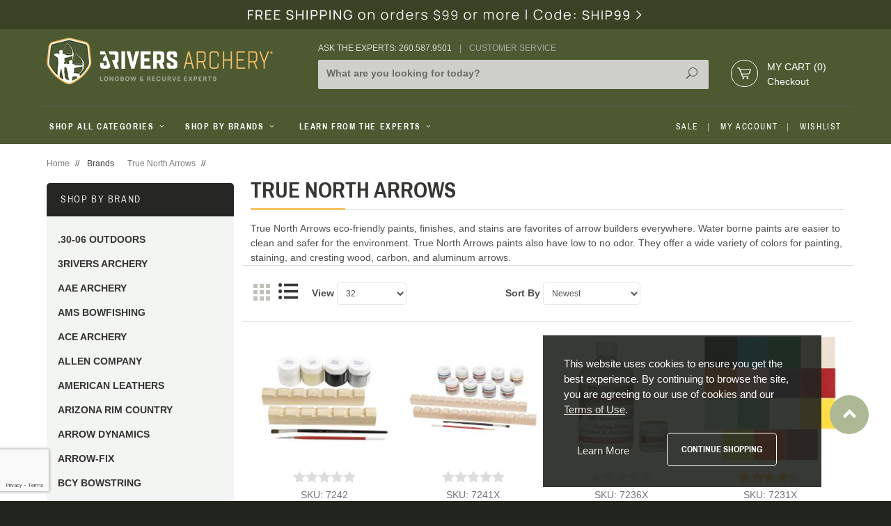

--- FILE ---
content_type: text/html; charset=utf-8
request_url: https://www.3riversarchery.com/mm5/merchant.mvc?Screen=CTGY-BRAND&Category_Code=CAT-TRUENORTHARROWS&Sort_By=newest&Per_Page=32&listtype=list
body_size: 20606
content:
<!DOCTYPE html><html lang="en" class="bg-darkforest no-js" xmlns:fb="http://ogp.me/ns/fb#" prefix="og: http://ogp.me/ns#"><head><script>(function(w,i,g){w[g]=w[g]||[];if(typeof w[g].push=='function')w[g].push(i)})
(window,'GTM-WNH6V6K','google_tags_first_party');</script><script>(function(w,d,s,l){w[l]=w[l]||[];(function(){w[l].push(arguments);})('set', 'developer_id.dYzg1YT', true);
		w[l].push({'gtm.start':new Date().getTime(),event:'gtm.js'});var f=d.getElementsByTagName(s)[0],
		j=d.createElement(s);j.async=true;j.src='/eemp/';
		f.parentNode.insertBefore(j,f);
		})(window,document,'script','dataLayer');</script><title>True North Arrows | 3Rivers Archery</title><script type="text/javascript">
var MMThemeBreakpoints =
[
{
"code":	"mobile",
"name":	"Mobile",
"start":	{
"unit": "px",
"value": ""
}
,
"end":	{
"unit": "em",
"value": "39.999"
}
}
,{
"code":	"tablet",
"name":	"Tablet",
"start":	{
"unit": "px",
"value": ""
}
,
"end":	{
"unit": "em",
"value": "59.999"
}
}
];
</script>
<script type="text/javascript" src="https://www.3riversarchery.com/mm5/clientside.mvc?T=c95037aa&amp;Filename=runtime_ui.js" integrity="sha512-ZIZBhU8Ftvfk9pHoUdkXEXY8RZppw5nTJnFsMqX+3ViPliSA/Y5WRa+eK3vIHZQfqf3R/SXEVS1DJTjmKgVOOw==" crossorigin="anonymous" async defer></script><base href="https://www.3riversarchery.com/mm5/" /><meta charset="utf-8" /><meta http-equiv="X-UA-Compatible" content="IE=edge" /><meta name="viewport" content="width=device-width, initial-scale=1" /><script type="text/javascript" data-resource-group="GTM" data-resource-code="GTM-dataLayer">var dataLayer = dataLayer || [];dataLayer.push({"canonicalUri": "\/category-brand-template.html","requestUri": "\/mm5\/merchant.mvc\u003FScreen\u003DCTGY-BRAND\u0026Category_Code\u003DCAT-TRUENORTHARROWS\u0026Sort_By\u003Dnewest\u0026Per_Page\u003D32\u0026listtype\u003Dlist","pageCode": "CTGY-BRAND","pageType": "other","pageName": "","userId": "0","userLogin": "","userEmail": "","userFirstName": "","basketId": "provisional","categoryCode": "CAT-TRUENORTHARROWS","categoryName": "True North Arrows","productCode": "","productName": "","checkoutStep": ""});// Google Tag Manager(function(w,d,s,l,i){w[l]=w[l]||[];w[l].push({'gtm.start':new Date().getTime(),event:'gtm.js'});var f=d.getElementsByTagName(s)[0],j=d.createElement(s),dl=l!='dataLayer'?'&l='+l:'';j.async=true;j.src='https://www.googletagmanager.com/gtm.js?id='+i+dl;f.parentNode.insertBefore(j,f);})(window,document,'script','dataLayer','GTM-WNH6V6K');</script><!-- Global site tag (gtag.js) - Google Ads: 1072563240 --> <script async src="https://www.googletagmanager.com/gtag/js?id=AW-1072563240"></script> <script> window.dataLayer = window.dataLayer || []; function gtag(){dataLayer.push(arguments);} gtag('js', new Date()); gtag('config', 'AW-1072563240');</script><script> gtag('config', 'AW-1072563240/38xDCO2LhZ4BEKiIuP8D', { 'phone_conversion_number': '260-587-9501' }); </script><link rel="canonical" href="https://www.3riversarchery.com/brand/true-north-arrows.html" /><meta property="fb:app_id" content="414710558720887"/><meta property="og:title" content="True North Arrows" /><meta property="og:url" content="https://www.3riversarchery.com/brand/true-north-arrows.html" /><meta property="og:image" content="https://www.3riversarchery.com/mm5/graphics/00000001/homepageImage(dale%20).jpg" /><meta name="description" content="True North Arrows eco-friendly paints, finishes, and stains are favorites of arrow builders everywhere. Water borne paints are easier to clean and safer for the environment. True North Arrows paints also have low to no odor. They offer a wide variety of colors for painting, staining, and cresting wood, carbon, and aluminum arrows." /><link preload href="//fonts.googleapis.com/css?family=Arimo|Archivo+Narrow:400,700" rel="stylesheet" type="text/css"><link preload rel="stylesheet" href="//maxcdn.bootstrapcdn.com/font-awesome/4.3.0/css/font-awesome.min.css" /><link rel="stylesheet" href="/css/all.min.css?t=1768706192" /><style type="text/css">
body
{
background-color: #FFFFFF;
font-family: Verdana, Geneva, sans-serif;
}
</style>
<!--[if lt IE 9]><script src="../js/modernizr.js"></script><script src="../js/respond.min.js"></script><![endif]--><link href="../humans.txt" rel="author" /><link href="/apple-touch-icon-57x57.png" rel="apple-touch-icon" sizes="57x57" /><link href="/apple-touch-icon-114x114.png" rel="apple-touch-icon" sizes="114x114" /><link href="/apple-touch-icon-72x72.png" rel="apple-touch-icon" sizes="72x72" /><link href="/apple-touch-icon-144x144.png" rel="apple-touch-icon" sizes="144x144" /><link href="/apple-touch-icon-60x60.png" rel="apple-touch-icon" sizes="60x60" /><link href="/apple-touch-icon-120x120.png" rel="apple-touch-icon" sizes="120x120" /><link href="/apple-touch-icon-76x76.png" rel="apple-touch-icon" sizes="76x76" /><link href="/apple-touch-icon-152x152.png" rel="apple-touch-icon" sizes="152x152" /><link href="/apple-touch-icon-180x180.png" rel="apple-touch-icon" sizes="180x180" /><meta name="apple-mobile-web-app-title" content="3Rivers Archery Supply" /><link href="/favicon-192x192.png" rel="icon" type="image/png" sizes="192x192" /><link href="/favicon-160x160.png" rel="icon" type="image/png" sizes="160x160" /><link href="/favicon-96x96.png" rel="icon" type="image/png" sizes="96x96" /><link href="/favicon-16x16.png" rel="icon" type="image/png" sizes="16x16" /><link href="/favicon-32x32.png" rel="icon" type="image/png" sizes="32x32" /><link href="/favicon.ico" rel="icon" type="image/x-icon" sizes="16x16" /><meta name="msapplication-TileColor" content="#ffffff" /><meta name="msapplication-TileImage" content="/mstile-144x144.png" /><meta name="application-name" content="3Rivers Archery Supply" /><style>/* Mobile Changes */span.mobile-toggle-text {font-size: .75rem !important;/* color: #fff; */font-weight: bold;line-height: 3.5;margin-left: -.5rem;}#js-mobile-toggle-button span {width: auto;color: #B1B1B1;}.mobile-logo {margin-left: -1rem;}</style><script src="//cdn.searchspring.net/search/v3/js/searchspring.catalog.js?j0ag8c" search="w" defer></script><link type="text/css" media="all" rel="stylesheet" href="css/00000001/combofacets.css?T=72a6436c" data-resource-group="modules" data-resource-code="combofacets" /><link type="text/css" media="all" rel="stylesheet" integrity="sha256-lWOXBr8vqpiy3pliCN1FmPIYkHdcr8Y0nc2BRMranrA= sha384-0K5gx4GPe3B0+RaqthenpKbJBAscHbhUuTd+ZmjJoHkRs98Ms3Pm2S4BvJqkmBdh sha512-wrhf+QxqNNvI+O73Y1XxplLd/Bt2GG2kDlyCGfeByKkupyZlAKZKAHXE2TM9/awtFar6eWl+W9hNO6Mz2QrA6Q==" crossorigin="anonymous" href="https://www.3riversarchery.com/mm5/json.mvc?Store_Code=3RA&amp;Function=CSSResource_Output&amp;CSSResource_Code=mm-theme-styles&T=e8c8db19" data-resource-group="modules" data-resource-code="mm-theme-styles" /><script type="text/javascript" data-resource-group="modules" data-resource-code="recaptcha_v3">
(() =>
{
var script;
script	= document.createElement( 'script' );
script.src	= 'https://www.google.com/recaptcha/api.js?badge=bottomleft&render=6LddOwAqAAAAANNkNS2VH5J_k-CqWkQA3v5D9q9t';
document.documentElement.appendChild( script );
} )();
document.addEventListener( 'DOMContentLoaded', () =>
{
var form, element, elements, form_lookup;
form_lookup = new Array();
elements = document.querySelectorAll( 'form input\u005Bname\u003D\"Action\"\u005D\u005Bvalue\u003D\"AUTH\"\u005D, form \u005Bname\u003D\"Action\"\u005D\u005Bvalue\u003D\"ORDR,SHIP,CTAX,AUTH\"\u005D' )
for ( element of elements )
{
if ( element instanceof HTMLFormElement )	form = element;
else if ( element.form instanceof HTMLFormElement )	form = element.form;
else
{
form = null;
while ( element )
{
if ( element instanceof HTMLFormElement )
{
form = element;
break;
}
element = element.parentNode;
}
}
if ( form && ( form_lookup.indexOf( form ) === -1 ) )
{
form_lookup.push( form );
new Miva_reCAPTCHAv3_FormSubmitListener( form, 'payment_authorization' );
}
}
elements = document.querySelectorAll( 'form input\u005Bname\u003D\"Action\"\u005D\u005Bvalue\u003D\"ICST\"\u005D' )
for ( element of elements )
{
if ( element instanceof HTMLFormElement )	form = element;
else if ( element.form instanceof HTMLFormElement )	form = element.form;
else
{
form = null;
while ( element )
{
if ( element instanceof HTMLFormElement )
{
form = element;
break;
}
element = element.parentNode;
}
}
if ( form && ( form_lookup.indexOf( form ) === -1 ) )
{
form_lookup.push( form );
new Miva_reCAPTCHAv3_FormSubmitListener( form, 'customer_account_create' );
}
}
elements = document.querySelectorAll( 'form input\u005Bname\u003D\"Action\"\u005D\u005Bvalue\u003D\"ICSQ\"\u005D, form input\u005Bname\u003D\"Action\"\u005D\u005Bvalue\u005E\u003D\"ICSQ,\"\u005D' )
for ( element of elements )
{
if ( element instanceof HTMLFormElement )	form = element;
else if ( element.form instanceof HTMLFormElement )	form = element.form;
else
{
form = null;
while ( element )
{
if ( element instanceof HTMLFormElement )
{
form = element;
break;
}
element = element.parentNode;
}
}
if ( form && ( form_lookup.indexOf( form ) === -1 ) )
{
form_lookup.push( form );
new Miva_reCAPTCHAv3_FormSubmitListener( form, 'customer_account_quick_create' );
}
}
elements = document.querySelectorAll( 'form input\u005Bname\u003D\"Action\"\u005D\u005Bvalue\u003D\"IAFL\"\u005D' )
for ( element of elements )
{
if ( element instanceof HTMLFormElement )	form = element;
else if ( element.form instanceof HTMLFormElement )	form = element.form;
else
{
form = null;
while ( element )
{
if ( element instanceof HTMLFormElement )
{
form = element;
break;
}
element = element.parentNode;
}
}
if ( form && ( form_lookup.indexOf( form ) === -1 ) )
{
form_lookup.push( form );
new Miva_reCAPTCHAv3_FormSubmitListener( form, 'affiliate_account_create' );
}
}
elements = document.querySelectorAll( 'form input\u005Bname\u003D\"Action\"\u005D\u005Bvalue\u003D\"EMPW\"\u005D' )
for ( element of elements )
{
if ( element instanceof HTMLFormElement )	form = element;
else if ( element.form instanceof HTMLFormElement )	form = element.form;
else
{
form = null;
while ( element )
{
if ( element instanceof HTMLFormElement )
{
form = element;
break;
}
element = element.parentNode;
}
}
if ( form && ( form_lookup.indexOf( form ) === -1 ) )
{
form_lookup.push( form );
new Miva_reCAPTCHAv3_FormSubmitListener( form, 'customer_forgot_password' );
}
}
elements = document.querySelectorAll( 'form input\u005Bname\u003D\"Action\"\u005D\u005Bvalue\u003D\"AFPW\"\u005D' )
for ( element of elements )
{
if ( element instanceof HTMLFormElement )	form = element;
else if ( element.form instanceof HTMLFormElement )	form = element.form;
else
{
form = null;
while ( element )
{
if ( element instanceof HTMLFormElement )
{
form = element;
break;
}
element = element.parentNode;
}
}
if ( form && ( form_lookup.indexOf( form ) === -1 ) )
{
form_lookup.push( form );
new Miva_reCAPTCHAv3_FormSubmitListener( form, 'affiliate_forgot_password' );
}
}
elements = document.querySelectorAll( 'form input\u005Bname\u003D\"Action\"\u005D\u005Bvalue\u003D\"CSTR\"\u005D' )
for ( element of elements )
{
if ( element instanceof HTMLFormElement )	form = element;
else if ( element.form instanceof HTMLFormElement )	form = element.form;
else
{
form = null;
while ( element )
{
if ( element instanceof HTMLFormElement )
{
form = element;
break;
}
element = element.parentNode;
}
}
if ( form && ( form_lookup.indexOf( form ) === -1 ) )
{
form_lookup.push( form );
new Miva_reCAPTCHAv3_FormSubmitListener( form, 'customer_reset_password' );
}
}
elements = document.querySelectorAll( 'form input\u005Bname\u003D\"Action\"\u005D\u005Bvalue\u003D\"AFFR\"\u005D' )
for ( element of elements )
{
if ( element instanceof HTMLFormElement )	form = element;
else if ( element.form instanceof HTMLFormElement )	form = element.form;
else
{
form = null;
while ( element )
{
if ( element instanceof HTMLFormElement )
{
form = element;
break;
}
element = element.parentNode;
}
}
if ( form && ( form_lookup.indexOf( form ) === -1 ) )
{
form_lookup.push( form );
new Miva_reCAPTCHAv3_FormSubmitListener( form, 'affiliate_reset_password' );
}
}
elements = document.querySelectorAll( 'form input\u005Bname\u003D\"Action\"\u005D\u005Bvalue\u003D\"LOGN\"\u005D, form input\u005Bname\u003D\"Action\"\u005D\u005Bvalue\u005E\u003D\"LOGN,\"\u005D' )
for ( element of elements )
{
if ( element instanceof HTMLFormElement )	form = element;
else if ( element.form instanceof HTMLFormElement )	form = element.form;
else
{
form = null;
while ( element )
{
if ( element instanceof HTMLFormElement )
{
form = element;
break;
}
element = element.parentNode;
}
}
if ( form && ( form_lookup.indexOf( form ) === -1 ) )
{
form_lookup.push( form );
new Miva_reCAPTCHAv3_FormSubmitListener( form, 'customer_login' );
}
}
} );
class Miva_reCAPTCHAv3_FormSubmitListener
{
#form;
#submitting;
#event_submit;
#original_submit;
#recaptcha_action;
#event_fallback_submit;
constructor( form, recaptcha_action )
{
this.#form	= form;
this.#submitting	= false;
this.#original_submit	= form.submit;
this.#recaptcha_action	= recaptcha_action;
this.#event_fallback_submit	= () => { this.#form.submit(); };
this.#event_submit	= ( e ) =>
{
e.stopImmediatePropagation();
e.preventDefault();
//
// Trigger overwritten submit to build reCAPTCHAv3 response, where the original
// form submit will be restored in the callback and the "submit" listener removed.
//
this.#form.submit();
}
this.#form.submit	= () =>
{
if ( this.#submitting )
{
return;
}
this.#submitting = true;
Miva_reCAPTCHAv3_Submit( this.#recaptcha_action, ( token ) =>
{
var input_response;
this.#submitting	= false;
input_response	= document.createElement( 'input' );
input_response.type	= 'hidden';
input_response.name	= 'reCAPTCHAv3_Response';
input_response.value	= token;
this.#form.submit	= this.#original_submit;
this.#form.removeEventListener( 'submit', this.#event_submit, { capture: true } );
this.#form.appendChild( input_response );
if ( this.#form.requestSubmit )
{
this.#form.requestSubmit();
}
else
{
this.#form.addEventListener( 'submit', this.#event_fallback_submit );
this.#form.dispatchEvent( new Event( 'submit', { bubbles: true, cancelable: true } ) );
this.#form.removeEventListener( 'submit', this.#event_fallback_submit );
}
} );
};
this.#form.addEventListener( 'submit', this.#event_submit, { capture: true } );
}
}
function Miva_reCAPTCHAv3_Submit( recaptcha_action, callback )
{
try
{
grecaptcha.ready( () => {
try
{
grecaptcha.execute( '6LddOwAqAAAAANNkNS2VH5J_k-CqWkQA3v5D9q9t', { action: recaptcha_action } ).then( ( token ) => {
callback( token );
} );
}
catch ( e )
{
setTimeout( () => callback( 'recaptcha failed' ) );
}
} );
}
catch ( e )
{
setTimeout( () => callback( 'recaptcha failed' ) );
}
}
</script><script type="text/javascript" async defer src="scripts/00000001/runtime_combofacets.js?T=a5d97bdd" data-resource-group="modules" data-resource-code="runtimecombofacets"></script></head><body id="js-CTGY" class="ctgy-brand True North Arrows"><div id="dealer-logic" class="readytheme-contentsection">
</div>
<!-- Google Tag Manager (noscript) --><noscript><iframe src="https://www.googletagmanager.com/ns.html?id=GTM-WNH6V6K"height="0" width="0" style="display:none;visibility:hidden"></iframe></noscript><!-- End Google Tag Manager (noscript) --><div class="top-bar-promo hide medium-show"><div class="wrap"><a href="https://www.3riversarchery.com/freeship99.html" target="_self"><img src="graphics/00000001/18/Free-Ship99-2023_2.jpg" title="Free Shipping on orders of $99+ click for details" alt="Free Shipping on orders of $99+ click for details" /></a></div></div><!--[if lt IE 9]> <p class="message closable message-info browsehappy align-center"><a href="#" class="close">&times;</a>You are using an <strong>outdated</strong> browser.<br />Please <a href="http://browsehappy.com/" target="_blank" rel="nofollow">upgrade your browser</a> to improve your experience.</p> <![endif]--><nav class="mobile-menu mobile-menu-left"><div class="row mobile-navigation-header"><a id="mbl-nav-hdr-acnt" href="https://www.3riversarchery.com/customer-login.html" rel="nofollow" class="column one-third align-center"><span data-icon="&#xe08a;"></span><small>MY ACCOUNT</small></a><a id="mbl-nav-hdr-ctus" href="https://www.3riversarchery.com/contact-us.html" rel="nofollow" class="column one-third align-center"><span class="icon-Headset"></span><small>ASK AN EXPERT</small></a><a id="mbl-nav-hdr-bask" href="https://www.3riversarchery.com/shopping-cart.html" rel="nofollow" class="column one-third align-center"><span class="icon-cart"></span><small>CART (0)</small></a></div><div id="js-mobile-navigation" class="mobile-navigation"></div><div class="clear"></div><a href="https://www.3riversarchery.com/customer-account.html" class="block no-decoration pl1 mt1 mbdot5" title="My Account">My Account</a><a href="https://www.3riversarchery.com/wish-list.html" class="block no-decoration pl1" title="My Wishlist">Wishlist</a><div class="slide-nav-social-icons mt1"><a href="https://www.facebook.com/3RiversArchery" title="Facebook" target="_blank" class="light-gray"><i class="fa fa-facebook"></i></a><a href="https://twitter.com/3riversarchery" title="Twitter" target="_blank" class="light-gray"><i class="fa fa-twitter"></i></a><a href="https://www.pinterest.com/3RiversArchery/" title="Pinterest" target="_blank" class="light-gray"><i class="fa fa-pinterest"></i></a><a href="https://instagram.com/3riversarchery/" title="Instagram" target="_blank" class="light-gray"><i class="fa fa-instagram"></i></a><a href="https://www.youtube.com/user/3RiversArchery" title="Youtube" target="_blank" class="light-gray"><i class="fa fa-youtube"></i></a></div></nav><!-- end mobile-navigation --><div id="js-site-overlay" class="site-overlay"></div><!-- end site-overlay --><div id="js-site-wrapper" class="site-wrapper bg-white"><header id="js-header" class="header clearfix"><div class="pre-header clearfix bg-charcoal"><nav class="row wrap"><div id="js-mbl-global-hdr" class="medium-all-hidden align-center bg-forest clearfix"><ul><li id="js-mobile-toggle-button" class="column two-twelfths mobile-menu-button toggle-slide-left light-gray nrp"><span data-icon="&#x61;"></span></li><li class="column seven-twelfths mobile-logo np"><a href="//www.3riversarchery.com/" title="3Rivers Archery Supply" class="align-center"><img src="/images/3ra_logo.png" alt="3Rivers Archery Supply" title="3Rivers Archery Supply" class="masthead-logo" /></a></li><li id="js-mobile-basket-button" class="column three-twelfths mobile-basket-button light-gray"><span class="icon-cart column two-thirds i-np nm"><a id="js-mini-basket" href="https://www.3riversarchery.com/shopping-cart.html" rel="nofollow" class="cart-link uppercase"><small id="js-mini-basket-count"></small></a></span></li></ul><div class="clear"></div><form action="/search.html" method="get" class="global-search bottom-shadow"><input type="search" name="w" value="" id="global-srch-input" placeholder="What are you looking for today?" class="eight-tenths nb bg-transparent" required/><button type="submit" class="one-tenth medium-one-tenth x-large-one-tenth nb nlp align-right bg-transparent float-right"><span data-icon="&#x55;"></span></button></form></div></nav></div><!-- end pre-header --><div id="js-main-header" class="row wrap main-header"><a href="https://www.3riversarchery.com/" title="3Rivers Archery Supply" class="masthead-logo column hide medium-show medium-three-twelfths large-three-tenths x-large-one-third align-center medium-align-left"><img src="/images/3ra_logo.png" alt="3Rivers Archery Supply" title="3Rivers Archery Supply" /></a><div id="global-search-col" class="column all-hidden medium-all-shown medium-six-twelfths large-half align-left ptdot9"><p class="uppercase white nm green-gray medium-hide large-show">Ask the experts: 260.587.9501<span class="gray"><span class="mldot5">|</span><a href="https://www.3riversarchery.com/policies.html" class="gray no-decoration mldot5">Customer Service</a></span></p><p class="uppercase white nm green-gray medium-show large-hide">Call Us: 260.587.9501<span class="gray"><span class="mldot5">|</span><a href="https://www.3riversarchery.com/policies.html" class="gray no-decoration mldot5">Customer Service</a></span></p><form action="/search.html" method="get" class="global-search bottom-shadow" autocomplete="off" id="changebg"><input type="search" name="w" value="" id="global-srch-input" placeholder="What are you looking for today?" class="column eight-tenths nb bg-transparent" required/><button type="submit" class="column medium-one-tenth x-large-one-tenth nb align-right bg-transparent float-right"><!--span class="srch-divider"></span--><span data-icon="&#x55;"></span></button></form></div><div class="column all-hidden medium-all-shown medium-three-twelfths large-all-shown large-two-tenths x-large-one-sixth"><div class="mini-basket"><div class="column one-third i-np"><a href="https://www.3riversarchery.com/shopping-cart.html" rel="nofollow" id="js-mini-basket" class="cart-icon-cont"><img src="/images/svg/cart-white.svg" class="cart-icon" alt="Shopping Cart" title="Shopping Cart" /></a></div><div class="column two-thirds i-np nm"><a id="js-mini-basket" href="https://www.3riversarchery.com/shopping-cart.html" rel="nofollow" class="cart-link uppercase">My Cart <span id="js-mini-basket-count">(0)</span></a><br /><a href="https://www.3riversarchery.com/checkout-customer-information.html" class="white">Checkout</a></div></div></div><div id="js-mini-basket-container" class="column whole small-half medium-three-eighths mini-basket-container"><div class="row mini-basket-content" data-itemcount="0" data-subtotal=""><h5 class="column whole align-center archivo bold uppercase">Your cart is currently empty.</h5></div></div></div><!-- end main-header --><nav id="js-navigation-bar" class="navigation-bar bg-forest hide large-show"><!-- Desktop navigation --><ul class="navigation-set"><li id="shop-all" class="level-1"><span><a class="uppercase null archivo bold" href="#" >Shop All Categories <span class="dd-icon" data-icon="&#x33;"></span></a></span></li><li id="shop-brand" class="level-1"><span><a class="uppercase null archivo bold" href="#" >Shop By Brands <span class="dd-icon" data-icon="&#x33;"></span></a></span><ul id="js-navigation-brand" class="navigation-set horizontal-mega-menu">
<li class="level-2"><a href="https://www.3riversarchery.com/brand/brands.html" target="_self">Shop All Brands</a>
<ul>
<li class="level-3"><a href="https://www.3riversarchery.com/brand/3rivers-archery.html" target="_self">3Rivers Archery</a></li>
<li class="level-3"><a href="https://www.3riversarchery.com/brand/das-bows.html" target="_self">DAS Bows</a></li>
<li class="level-3"><a href="https://www.3riversarchery.com/brand/fred-eichler-hunting-gear.html" target="_self">Fred Eichler Signature Gear</a></li>
<li class="level-3"><a href="https://www.3riversarchery.com/brand/tomahawk-bows.html" target="_self">Tomahawk Bows</a></li>
<li class="level-3"><a href="https://www.3riversarchery.com/brand/traditional-only.html" target="_self">Traditional Only</a></li>
<li class="level-3"><a href="https://www.3riversarchery.com/brand/woodsman-broadhead.html" target="_self">Woodsman Broadheads</a></li>
</ul>
</li>
</ul></li><li id="learn-from" class="level-1"><span><a class="uppercase null archivo bold" href="#" >Learn From The Experts <span class="dd-icon" data-icon="&#x33;"></span></a></span><ul id="js-navigation-learn" class="navigation-set horizontal-mega-menu">
<li class="level-2"><span class="uppercase">Archer's Den</span>
<ul>
<li class="level-3"><a href="/blog/" target="_self">Read Our Blog</a>
</li>
<li class="level-3"><a href="/blog/category/tips-techniques/" target="_self">Tips & Tricks</a>
</li>
<li class="level-3"><a href="https://www.3riversarchery.com/traditional-archery-shooting-schools.html" target="_self">Shooting Schools</a>
</li>
</ul>
</li>
<li class="level-2"><span class="uppercase">Help-Me-Choose</span>
<ul>
<li class="level-3"><a href="https://www.3riversarchery.com/dynamic-spine-arrow-calculator-from-3rivers-archery.html" target="_self">Spine Calculator</a>
</li>
<li class="level-3"><a href="/pdf/ArrowCharts.pdf" target="_self">Spine Charts</a>
</li>
<li class="level-3"><a href="https://www.3riversarchery.com/arrow-selection-tips.html" target="_self">Arrow Selection Tips</a>
</li>
<li class="level-3"><a href="https://www.3riversarchery.com/arrow-builder.html" target="_self">Arrow Builder</a>
</li>
<li class="level-3"><a href="https://www.3riversarchery.com/product-finder" target="_self">Product Finder</a>
</li>
</ul>
</li>
<li class="level-2"><span class="uppercase">Social</span>
<ul>
<li class="level-3"><a href="https://www.facebook.com/3RiversArchery/timeline/" target="_blank">Become a FAN</a>
</li>
<li class="level-3"><a href="/blog/category/trophy-room/" target="_self">Trophy Room</a>
</li>
<li class="level-3"><a href="/blog/3rivers-archery-prostaff/" target="_self">Join our ProStaff</a>
</li>
</ul>
</li>
<li class="level-2"><span class="uppercase">Customer Service</span>
<ul>
<li class="level-3"><a href="/order-history-list.html?SortBy=OrdDtDesc" target="_self">Order Status</a>
</li>
<li class="level-3"><a href="https://www.3riversarchery.com/policies.html" target="_self">Contact Us</a>
</li>
<li class="level-3"><a href="/policies.html#shipping" target="_self">Shipping Rates</a>
</li>
<li class="level-3"><a href="https://www.3riversarchery.com/wish-lists.html" target="_self">Wish List</a>
</li>
</ul>
</li>
</ul></li><li class="float-right right-link spacer"><span><a href="https://www.3riversarchery.com/wish-list.html" class="uppercase wish-link" title="My Wishlist">Wishlist</a></span></li><li class="float-right right-link spacer"><span><a href="https://www.3riversarchery.com/customer-account.html" class="uppercase acnt-link" title="My Account">My Account</a></span></li><li class="float-right right-link"><span><a href="/search.html#/filter:ss_offers:Sale$2520Items" class="uppercase sale-link" title="Sale">Sale</a></span></li></ul><div id="mobile_nav"><ul class="mobile-navigation-set hide"><li class="level-1"><span class="parent"><a href="/buy/arrows">Arrows</a></span><ul><li class="level-2"><span class="parent"><a href="/buy/arrows/fletched-arrows">Fletched Arrows</a></span><ul><li class="level-3"><span><a href="/buy/arrows/fletched-arrows/aluminum-arrows">Aluminum Arrows</a></span></li><li class="level-3"><span><a href="/buy/arrows/fletched-arrows/carbon-arrows">Carbon Arrows</a></span></li><li class="level-3"><span><a href="/buy/arrows/fletched-arrows/services-on-arrows">Services on Arrows</a></span></li><li class="level-3"><span><a href="/buy/arrows/fletched-arrows/test-kits">Test Kits</a></span></li><li class="level-3"><span><a href="/buy/arrows/fletched-arrows/wood-arrows">Wood Arrows</a></span></li></ul><span data-name="Fletched Arrows" data-icon="&#x4c;" class="next"></span></li><li class="level-2"><span class="parent"><a href="/buy/arrows/arrow-shafting">Arrow Shafting</a></span><ul><li class="level-3"><span><a href="/buy/arrows/arrow-shafting/aluminum-shafting">Aluminum Shafting</a></span></li><li class="level-3"><span><a href="/buy/arrows/arrow-shafting/carbon-shafting">Carbon Shafting</a></span></li><li class="level-3"><span><a href="/buy/arrows/arrow-shafting/pre-finished-shafting">Pre-Finished Shafting</a></span></li><li class="level-3"><span><a href="/buy/arrows/arrow-shafting/services-on-arrows">Services on Arrows</a></span></li><li class="level-3"><span><a href="/buy/arrows/arrow-shafting/test-kits">Test Kits</a></span></li><li class="level-3"><span><a href="/buy/arrows/arrow-shafting/wood-shafting">Wood Shafting</a></span></li></ul><span data-name="Arrow Shafting" data-icon="&#x4c;" class="next"></span></li><li class="level-2"><span class="parent"><a href="/buy/arrows/arrow-building">Arrow Building</a></span><ul><li class="level-3"><span><a href="/buy/arrows/arrow-building/arrow-nocks">Arrow Nocks</a></span></li><li class="level-3"><span><a href="/buy/arrows/arrow-building/arrow-wraps">Arrow Wraps</a></span></li><li class="level-3"><span><a href="/buy/arrows/arrow-building/feather-fletchings">Feather Fletchings</a></span></li><li class="level-3"><span><a href="/buy/arrows/arrow-building/footing-repair">Footing &amp; Repair</a></span></li><li class="level-3"><span><a href="/buy/arrows/arrow-building/glues-tape">Glues &amp; Tape</a></span></li><li class="level-3"><span><a href="/buy/arrows/arrow-building/inserts-adapters">Inserts &amp; Adapters</a></span></li><li class="level-3"><span><a href="/buy/arrows/arrow-building/paints-and-dip-tubes">Paints and Dip Tubes</a></span></li><li class="level-3"><span><a href="/buy/arrows/arrow-building/stains-sealers">Stains &amp; Sealers</a></span></li><li class="level-3"><span><a href="/buy/arrows/arrow-building/weight-systems">Weight Systems</a></span></li></ul><span data-name="Arrow Building" data-icon="&#x4c;" class="next"></span></li><li class="level-2"><span class="parent"><a href="/buy/arrows/field-points">Field Points</a></span><ul><li class="level-3"><span><a href="/buy/arrows/field-points/glue-on-field-points">Glue-On Field Points</a></span></li><li class="level-3"><span><a href="/buy/arrows/field-points/screw-in-field-points">Screw-In Field Points</a></span></li><li class="level-3"><span><a href="/buy/arrows/field-points/screw-on-field-points">Screw-On Field Points</a></span></li><li class="level-3"><span><a href="/buy/arrows/field-points/target-field-points">Target Field Points</a></span></li><li class="level-3"><span><a href="/buy/arrows/field-points/test-kits">Test Kits</a></span></li></ul><span data-name="Field Points" data-icon="&#x4c;" class="next"></span></li><li class="level-2"><span class="parent"><a href="/buy/arrows/broadheads">Broadheads</a></span><ul><li class="level-3"><span><a href="/buy/arrows/broadheads/2-blade-broadheads">2-Blade Broadheads</a></span></li><li class="level-3"><span><a href="/buy/arrows/broadheads/3-blade-broadheads">3-Blade Broadheads</a></span></li><li class="level-3"><span><a href="/buy/arrows/broadheads/4-blade-broadheads">4-Blade Broadheads</a></span></li><li class="level-3"><span><a href="/buy/arrows/broadheads/single-bevel-broadheads">Single Bevel Broadheads</a></span></li><li class="level-3"><span><a href="/buy/arrows/broadheads/broadhead-sharpening">Broadhead Sharpening</a></span></li><li class="level-3"><span><a href="/buy/arrows/broadheads/broadhead-storage">Broadhead Storage</a></span></li><li class="level-3"><span><a href="/buy/arrows/broadheads/primitive-points">Primitive Points</a></span></li></ul><span data-name="Broadheads" data-icon="&#x4c;" class="next"></span></li><li class="level-2"><span class="parent"><a href="/buy/arrows/blunts-small-game-points">Blunts &amp; Small Game Points</a></span><ul><li class="level-3"><span><a href="/buy/arrows/blunts-small-game-points/glue-on-blunts-sgps">Glue-On Blunts &amp; Small Game Points</a></span></li><li class="level-3"><span><a href="/buy/arrows/blunts-small-game-points/judos-kondors">Judos &amp; Kondors</a></span></li><li class="level-3"><span><a href="/buy/arrows/blunts-small-game-points/screw-in-blunts-sgps">Screw-In Blunts &amp; Small Game Points</a></span></li><li class="level-3"><span><a href="/buy/arrows/blunts-small-game-points/slip-on-blunts">Slip-On Blunts</a></span></li><li class="level-3"><span><a href="/buy/arrows/blunts-small-game-points/specialty-points">Specialty Points</a></span></li></ul><span data-name="Blunts &amp; Small Game Points" data-icon="&#x4c;" class="next"></span></li><li class="level-2"><span class="parent"><a href="/buy/arrows/arrow-tools-accessories">Arrow Tools &amp; Accessories</a></span><ul><li class="level-3"><span><a href="/buy/arrows/arrow-tools-accessories/arrow-cases">Arrow Cases</a></span></li><li class="level-3"><span><a href="/buy/arrows/arrow-tools-accessories/arrow-display-racks">Arrow Display Racks</a></span></li><li class="level-3"><span><a href="/buy/arrows/arrow-tools-accessories/arrow-retrieval">Arrow Retrieval</a></span></li><li class="level-3"><span><a href="/buy/arrows/arrow-tools-accessories/arrow-straighteners">Arrow Straighteners</a></span></li><li class="level-3"><span><a href="/buy/arrows/arrow-tools-accessories/cresting-tools">Cresting Tools</a></span></li><li class="level-3"><span><a href="/buy/arrows/arrow-tools-accessories/feather-choppers">Feather Choppers</a></span></li><li class="level-3"><span><a href="/buy/arrows/arrow-tools-accessories/feather-waterproofing">Feather Waterproofing</a></span></li><li class="level-3"><span><a href="/buy/arrows/arrow-tools-accessories/fletching-jigs">Fletching Jigs</a></span></li><li class="level-3"><span><a href="/buy/arrows/arrow-tools-accessories/misc-arrow-tools">Misc Arrow Tools</a></span></li><li class="level-3"><span><a href="/buy/arrows/arrow-tools-accessories/spine-testers-scales">Spine Testers &amp; Scales</a></span></li><li class="level-3"><span><a href="/buy/arrows/arrow-tools-accessories/taper-tools">Taper Tools</a></span></li></ul><span data-name="Arrow Tools &amp; Accessories" data-icon="&#x4c;" class="next"></span></li></ul><span data-name="Arrows" data-icon="&#x4c;" class="next"></span></li><li class="level-1"><span class="parent"><a href="/buy/bows">Bows</a></span><ul><li class="level-2"><span class="parent"><a href="/buy/bows/traditional-bows">Traditional Bows</a></span><ul><li class="level-3"><span><a href="/buy/bows/traditional-bows/bow-kits">Bow Kits</a></span></li><li class="level-3"><span><a href="/buy/bows/traditional-bows/das-bows">DAS Bows&trade;</a></span></li><li class="level-3"><span><a href="/buy/bows/traditional-bows/exotic-bows">Exotic Bows</a></span></li><li class="level-3"><span><a href="/buy/bows/traditional-bows/ilf-bows">ILF Bows</a></span></li> <li class="level-3"><span><a href="/buy/bows/traditional-bows/longbows">Longbows</a></span></li><li class="level-3"><span><a href="/buy/bows/traditional-bows/primitive-bows">Primitive Bows</a></span></li><li class="level-3"><span><a href="/buy/bows/traditional-bows/recurve-bows">Recurve Bows</a></span></li><li class="level-3"><span><a href="/buy/bows/traditional-bows/tomahawk-bows">Tomahawk Bows&reg;</a></span></li></ul><span data-name="Traditional Bows" data-icon="&#x4c;" class="next"></span></li><li class="level-2"><span class="parent"><a href="/buy/bows/bow-building">Bow Building</a></span><ul><li class="level-3"><span><a href="/buy/bows/bow-building/backing-lumber">Backing &amp; Lumber</a></span></li><li class="level-3"><span><a href="/buy/bows/bow-building/books-and-dvds">Books and DVD's</a></span></li><li class="level-3"><span><a href="/buy/bows/bow-building/bow-building-kits">Bow Building Kits</a></span></li><li class="level-3"><span><a href="/buy/bows/bow-building/bow-building-tools">Bow Building Tools</a></span></li><li class="level-3"><span><a href="/buy/bows/bow-building/bow-tip-material">Bow Tip Material</a></span></li><li class="level-3"><span><a href="/buy/bows/bow-building/fiberglass">Fiberglass</a></span></li><li class="level-3"><span><a href="/buy/bows/bow-building/finishes-bow">Finishes, Bow</a></span></li><li class="level-3"><span><a href="/buy/bows/bow-building/glues-adhesives-bow">Glues/Adhesives, Bow</a></span></li><li class="level-3"><span><a href="/buy/bows/bow-building/laminations">Laminations</a></span></li><li class="level-3"><span><a href="/buy/bows/bow-building/takedown-kits">Takedown Kits</a></span></li><li class="level-3"><span><a href="/buy/bows/bow-building/tillering-supplies">Tillering Supplies</a></span></li></ul><span data-name="Bow Building" data-icon="&#x4c;" class="next"></span></li><li class="level-2"><span class="parent"><a href="/buy/bows/bow-accessories">Bow Accessories</a></span><ul><li class="level-3"><span><a href="/buy/bows/bow-accessories/arrow-rests-plates">Arrow Rests &amp; Plates</a></span></li><li class="level-3"><span><a href="/buy/bows/bow-accessories/bow-camo">Bow Camo</a></span></li><li class="level-3"><span><a href="/buy/bows/bow-accessories/bow-cases-display">Bow Cases &amp; Display</a></span></li><li class="level-3"><span><a href="/buy/bows/bow-accessories/bow-grips-material">Bow Grips &amp; Material</a></span></li><li class="level-3"><span><a href="/buy/bows/bow-accessories/bow-sights">Bow Sights</a></span></li><li class="level-3"><span><a href="/buy/bows/bow-accessories/bow-slings">Bow Slings</a></span></li><li class="level-3"><span><a href="/buy/bows/bow-accessories/bow-stabilizers">Bow Stabilizers</a></span></li><li class="level-3"><span><a href="/buy/bows/bow-accessories/bow-stringers">Bow Stringers</a></span></li><li class="level-3"><span><a href="/buy/bows/bow-accessories/bow-tip-protectors">Bow Tip Protectors</a></span></li><li class="level-3"><span><a href="/buy/bows/bow-accessories/draw-check-clickers">Draw Check Clickers</a></span></li><li class="level-3"><span><a href="/buy/bows/bow-accessories/miscellaneous-items">Miscellaneous Items</a></span></li><li class="level-3"><span><a href="/buy/bows/bow-accessories/riser-inserts">Riser Inserts</a></span></li><li class="level-3"><span><a href="/buy/bows/bow-accessories/training-systems">Training Systems</a></span></li><li class="level-3"><span><a href="/buy/bows/bow-accessories/vibration-dampeners">Vibration Dampeners</a></span></li></ul><span data-name="Bow Accessories" data-icon="&#x4c;" class="next"></span></li><li class="level-2"><span class="parent"><a href="/buy/bows/bow-strings">Bow Strings</a></span><ul><li class="level-3"><span><a href="/buy/bows/bow-strings/longbow-bow-strings">Longbow Bow Strings</a></span></li><li class="level-3"><span><a href="/buy/bows/bow-strings/recurve-bow-strings">Recurve Bow Strings</a></span></li><li class="level-3"><span><a href="/buy/bows/bow-strings/string-keepers">String Keepers</a></span></li><li class="level-3"><span><a href="/buy/bows/bow-strings/string-silencers">String Silencers</a></span></li></ul><span data-name="Bow Strings" data-icon="&#x4c;" class="next"></span></li><li class="level-2"><span class="parent"><a href="/buy/bows/string-building">String Building</a></span><ul><li class="level-3"><span><a href="/buy/bows/string-building/bow-string-material">Bow String Material</a></span></li><li class="level-3"><span><a href="/buy/bows/string-building/bow-string-wax">Bow String Wax</a></span></li><li class="level-3"><span><a href="/buy/bows/string-building/serving-material">Serving Material</a></span></li><li class="level-3"><span><a href="/buy/bows/string-building/string-making-tools">String Making Tools</a></span></li><li class="level-3"><span><a href="/buy/bows/string-building/string-nocks">String Nocks</a></span></li></ul><span data-name="String Building" data-icon="&#x4c;" class="next"></span></li></ul><span data-name="Bows" data-icon="&#x4c;" class="next"></span></li><li class="level-1"><span class="parent"><a href="/buy/bowfishing">Bowfishing</a></span><ul><li class="level-2"><span class="parent"><a href="/buy/bowfishing/bowfishing-kits">Bowfishing Kits</a></span><ul><li class="level-3"><span><a href="/buy/bowfishing/bowfishing-kits/bowfishing-bow-kits">Bowfishing Bow Kits</a></span></li><li class="level-3"><span><a href="/buy/bowfishing/bowfishing-kits/bowfishing-reel-kits">Bowfishing Reel Kits</a></span></li></ul><span data-name="Bowfishing Kits" data-icon="&#x4c;" class="next"></span></li><li class="level-2"><span class="parent"><a href="/buy/bowfishing/bowfishing-arrows">Bowfishing Arrows</a></span><ul><li class="level-3"><span><a href="/buy/bowfishing/bowfishing-arrows/bowfishing-points">Bowfishing Points</a></span></li><li class="level-3"><span><a href="/buy/bowfishing/bowfishing-arrows/fish-arrows-shafts">Fish Arrows &amp; Shafts</a></span></li><li class="level-3"><span><a href="/buy/bowfishing/bowfishing-arrows/safety-slides">Safety Slides</a></span></li></ul><span data-name="Bowfishing Arrows" data-icon="&#x4c;" class="next"></span></li><li class="level-2"><span class="parent"><a href="/buy/bowfishing/bowfishing-reels">Bowfishing Reels</a></span><ul><li class="level-3"><span><a href="/buy/bowfishing/bowfishing-reels/retriever-reels">Retriever Reels</a></span></li><li class="level-3"><span><a href="/buy/bowfishing/bowfishing-reels/bowfishing-reel-mounts">Bowfishing Reel Mounts</a></span></li></ul><span data-name="Bowfishing Reels" data-icon="&#x4c;" class="next"></span></li><li class="level-2"><span class="parent"><a href="/buy/bowfishing/bow-fishing-extras">Bowfishing Extras</a></span><ul><li class="level-3"><span><a href="/buy/bowfishing/bow-fishing-extras/accessories">Bowfishing Accessories</a></span></li><li class="level-3"><span><a href="/buy/bowfishing/bow-fishing-extras/bowfishing-dvds">Bowfishing DVDs</a></span></li><li class="level-3"><span><a href="/buy/bowfishing/bow-fishing-extras/bowfishing-rests">Bowfishing Rests</a></span></li></ul><span data-name="Bowfishing Extras" data-icon="&#x4c;" class="next"></span></li> </ul><span data-name="Bowfishing" data-icon="&#x4c;" class="next"></span></li><li class="level-1"><span class="parent"><a href="/buy/books-dvds">Books/DVDs</a></span><ul><li class="level-2"><span class="parent"><a href="/buy/books-dvds/books">Books</a></span><ul><li class="level-3"><span><a href="/buy/books-dvds/books/bow-building-books">Bow Building Books</a></span></li><li class="level-3"><span><a href="/buy/books-dvds/books/classic-history-books">Classic/History Books</a></span></li><li class="level-3"><span><a href="/buy/books-dvds/books/how-to-books">How-to Books</a></span></li><li class="level-3"><span><a href="/buy/books-dvds/books/native-american-books">Native American Books</a></span></li><li class="level-3"><span><a href="/buy/books-dvds/books/shooting-instruction">Shooting Instruction</a></span></li><li class="level-3"><span><a href="/buy/books-dvds/books/survival-books">Survival Books</a></span></li><li class="level-3"><span><a href="/buy/books-dvds/books/general-archery">General Archery</a></span></li><li class="level-3"><span><a href="/buy/books-dvds/books/primitive-archery">Primitive Archery</a></span></li></ul><span data-name="Books" data-icon="&#x4c;" class="next"></span></li><li class="level-2"><span class="parent"><a href="/buy/books-dvds/dvds">DVDs</a></span><ul><li class="level-3"><span><a href="/buy/books-dvds/dvds/bow-building-dvds">Bow Building DVDs</a></span></li><li class="level-3"><span><a href="/buy/books-dvds/dvds/general-archery-dvds">General Archery DVDs</a></span></li><li class="level-3"><span><a href="/buy/books-dvds/dvds/how-to-dvds">How-to Archery DVDs</a></span></li><li class="level-3"><span><a href="/buy/books-dvds/dvds/primitive-archery-dvds">Primitive Archery DVDs</a></span></li><li class="level-3"><span><a href="/buy/books-dvds/dvds/shooting-instruction">Shooting Instruction</a></span></li></ul><span data-name="DVDs" data-icon="&#x4c;" class="next"></span></li><li class="level-2"><span class="parent"><a href="#">Other</a></span><ul><li class="level-3"><span><a href="/buy/books-dvds/book-dvd-sets">Book &amp; DVD Sets</a></span></li><li class="level-3"><span><a href="/buy/books-dvds/cds">CDs</a></span></li></ul><span data-name="Other" data-icon="&#x4c;" class="next"></span></li></ul><span data-name="Books/DVDs" data-icon="&#x4c;" class="next"></span></li><li class="level-1"><span class="parent"><a href="/buy/shooting-gear">Shooting Gear</a></span><ul><li class="level-2"><span class="parent"><a href="/buy/shooting-gear/shooting-gloves">Shooting Gloves</a></span><ul><li class="level-3"><span><a href="/buy/shooting-gear/shooting-gloves/adult-gloves">Adult Gloves</a></span></li><li class="level-3"><span><a href="/buy/shooting-gear/shooting-gloves/finger-savers">Finger Savers</a></span></li><li class="level-3"><span><a href="/buy/shooting-gear/shooting-gloves/youth-gloves">Youth Gloves</a></span></li></ul><span data-name="Shooting Gloves" data-icon="&#x4c;" class="next"></span></li><li class="level-2"><span class="parent"><a href="/buy/shooting-gear/shooting-tabs">Shooting Tabs</a></span><ul><li class="level-3"><span><a href="/buy/shooting-gear/shooting-tabs/adult-tabs">Adult Tabs</a></span></li><li class="level-3"><span><a href="/buy/shooting-gear/shooting-tabs/youth-tabs">Youth Tabs</a></span></li></ul><span data-name="Shooting Tabs" data-icon="&#x4c;" class="next"></span></li><li class="level-2"><span class="parent"><a href="/buy/shooting-gear/armguards">Armguards</a></span><ul><li class="level-3"><span><a href="/buy/shooting-gear/armguards/adult-armguards">Adult Arm Guards</a></span></li><li class="level-3"><span><a href="/buy/shooting-gear/armguards/youth-armguards">Youth Arm Guards</a></span></li></ul><span data-name="Armguards" data-icon="&#x4c;" class="next"></span></li><li class="level-2"><span class="parent"><a href="/buy/shooting-gear/quivers">Quivers</a></span><ul><li class="level-3"><span><a href="/buy/shooting-gear/quivers/detachable-bow-quivers">Detachable &amp; Slide-On Bow Quivers</a></span></li><li class="level-3"><span><a href="/buy/shooting-gear/quivers/limb-bolt-bow-quivers">Limb Bolt Bow Quivers</a></span></li><li class="level-3"><span><a href="/buy/shooting-gear/quivers/riser-insert-bow-quivers">Riser Insert Bow Quivers</a></span></li><li class="level-3"><span><a href="/buy/shooting-gear/quivers/back-quivers">Back Quivers</a></span></li><li class="level-3"><span><a href="/buy/shooting-gear/quivers/catquivers">Catquivers</a></span></li><li class="level-3"><span><a href="/buy/shooting-gear/quivers/pocket-hip-quivers">Hip &amp; Pocket Quivers</a></span></li><li class="level-3"><span><a href="/buy/shooting-gear/quivers/side-quivers">Side Quivers</a></span></li><li class="level-3"><span><a href="/buy/shooting-gear/quivers/youth-quivers">Youth Quivers</a></span></li><li class="level-3"><span><a href="/buy/shooting-gear/quivers/fletching-covers">Arrow Fletching Covers</a></span></li><li class="level-3"><span><a href="/buy/shooting-gear/quivers/replacement-parts">Quiver Replacement Parts</a></span></li><li class="level-3"><span><a href="/buy/shooting-gear/quivers/specialty-items">Quiver Specialty Items</a></span></li></ul><span data-name="Quivers" data-icon="&#x4c;" class="next"></span></li><li class="level-2"><span class="parent"><a href="#">Other</a></span><ul><li class="level-3"><span><a href="/buy/shooting-gear/archery-hats">Archery Hats</a></span></li><li class="level-3"><span><a href="/buy/shooting-gear/archery-clothing">Archery Clothing</a></span></li><li class="level-3"><span><a href="/buy/shooting-gear/arrow-retrieval">Arrow Retrieval</a></span></li><li class="level-3"><span><a href="/buy/shooting-gear/chest-protector">Chest Protector</a></span></li></ul><span data-name="Other" data-icon="&#x4c;" class="next"></span></li></ul><span data-name="Shooting Gear" data-icon="&#x4c;" class="next"></span></li><li class="level-1"><span class="parent"><a href="/buy/hunting">Hunting</a></span><ul><li class="level-2"><span class="parent"><a href="/buy/hunting/tree-stands">Tree Stands</a></span><ul><li class="level-3"><span><a href="/buy/hunting/tree-stands/accessories">Tree Stand Accessories</a></span></li></ul><span data-name="Tree Stands" data-icon="&#x4c;" class="next"></span></li><li class="level-2"><span class="parent"><a href="/buy/hunting/hunting-blinds">Hunting Blinds</a></span><ul><li class="level-3"><span><a href="/buy/hunting/hunting-blinds/accessories">Hunting Blind Accessories</a></span></li><li class="level-3"><span><a href="/buy/hunting/hunting-blinds/blind-chairs">Blind Chairs</a></span></li><li class="level-3"><span><a href="/buy/hunting/hunting-blinds/ghillie-suits">Ghillie Suits</a></span></li></ul><span data-name="Hunting Blinds" data-icon="&#x4c;" class="next"></span></li><li class="level-2"><span class="parent"><a href="/buy/hunting/apparel-packs">Apparel &amp; Packs</a></span><ul><li class="level-3"><span><a href="/buy/hunting/apparel-packs/camouflage-paint">Camouflage &amp; Paint</a></span></li><li class="level-3"><span><a href="/buy/hunting/apparel-packs/hats-and-masks">Hats and Facemasks</a></span></li><li class="level-3"><span><a href="/buy/hunting/apparel-packs/hunting-clothing">Hunting Clothing</a></span></li><li class="level-3"><span><a href="/buy/hunting/apparel-packs/hunting-packs">Hunting Packs</a></span></li><li class="level-3"><span><a href="/buy/hunting/apparel-packs/t-shirts">T-Shirts</a></span></li></ul><span data-name="Apparel &amp; Packs" data-icon="&#x4c;" class="next"></span></li><li class="level-2"><span class="parent"><a href="/buy/hunting/other-gear">Other Gear</a></span><ul><li class="level-3"><span><a href="/buy/hunting/other-gear/knives-spears">Knives &amp; Spears</a></span></li><li class="level-3"><span><a href="/buy/hunting/other-gear/miscellaneous">Miscellaneous</a></span></li><li class="level-3"><span><a href="/buy/hunting/other-gear/rope-webbing">Rope &amp; Webbing</a></span></li><li class="level-3"><span><a href="/buy/hunting/other-gear/scent-eliminators">Scent Eliminators</a></span></li><li class="level-3"><span><a href="/buy/hunting/other-gear/sling-shots">Sling Shots</a></span></li><li class="level-3"><span><a href="/buy/hunting/other-gear/survival-gear">Survival Gear</a></span></li><li class="level-3"><span><a href="/buy/hunting/other-gear/waterproofing">Waterproofing</a></span></li><li class="level-3"><span><a href="/buy/hunting/other-gear/wind-detectors">Wind Detectors</a></span></li><li class="level-3"><span><a href="/buy/hunting/other-gear/decoys">Decoys</a></span></li></ul><span data-name="Other Gear" data-icon="&#x4c;" class="next"></span></li><li class="level-2"><span class="parent"><a href="/buy/hunting/trail-cameras">Trail Cameras</a></span></li></ul><span data-name="Hunting" data-icon="&#x4c;" class="next"></span></li><li class="level-1"><span><a href="/buy/muzzleloading">Muzzleloading</a></span><ul><li class="level-2"><span><a href="/buy/muzzleloading/muzzleloader-kits">Muzzleloader Kits</a></span></li><li class="level-2"><span><a href="/buy/muzzleloading/muzzleloader-accessories">Accessories</a></span></li><li class="level-2"><span><a href="/buy/muzzleloading/muzzleloader-cleaning-supplies">Cleaning Supplies</a></span></li><li class="level-2"><span><a href="/buy/muzzleloading/muzzleloader-shooting-supplies">Shooting Supplies</a></span></li><li class="level-2"><span><a href="/buy/muzzleloading/muzzleloader-possibles-bags">Possibles Bags</a></span></li></ul><span data-name="Muzzleloading" data-icon="&#x4c;" class="next"></span></li>	<li class="level-1"><span class="parent"><a href="/buy/primitives">Primitives</a></span><ul><li class="level-2"><span class="parent"><a href="/buy/primitives/primitive-bows">Primitive Bows</a></span><ul><li class="level-3"><span><a href="/buy/primitives/primitive-bows/bow-building-kits">Bow Building Kits</a></span></li><li class="level-3"><span><a href="/buy/primitives/primitive-bows/horse-bows">Horse Bows</a></span></li><li class="level-3"><span><a href="/buy/primitives/primitive-bows/wood-bows">Wood Bows</a></span></li></ul><span data-name="Primitive Bows" data-icon="&#x4c;" class="next"></span></li><li class="level-2"><span class="parent"><a href="/buy/primitives/primitive-arrows">Primitive Arrows</a></span><ul><li class="level-3"><span><a href="/buy/primitives/primitive-arrows/arrow-building">Arrow Building</a></span></li><li class="level-3"><span><a href="/buy/primitives/primitive-arrows/arrowheads">Arrowheads</a></span></li><li class="level-3"><span><a href="/buy/primitives/primitive-arrows/wooden-arrows">Wooden Arrows</a></span></li></ul><span data-name="Primitive Arrows" data-icon="&#x4c;" class="next"></span></li><li class="level-2"><span class="parent"><a href="/buy/primitives/do-it-yourself">Do It Yourself</a></span><ul><li class="level-3"><span><a href="/buy/primitives/do-it-yourself/bow-building-tools">Bow Building Tools</a></span></li><li class="level-3"><span><a href="/buy/primitives/do-it-yourself/fire-starting">Fire Starting</a></span></li><li class="level-3"><span><a href="/buy/primitives/do-it-yourself/flint-knapping">Flint Knapping</a></span></li><li class="level-3"><span><a href="/buy/primitives/do-it-yourself/leather-working">Leather Working</a></span></li><li class="level-3"><span><a href="/buy/primitives/do-it-yourself/sinew-and-hafting">Sinew and Hafting</a></span></li></ul><span data-name="Do It Yourself" data-icon="&#x4c;" class="next"></span></li><li class="level-2"><span class="parent"><a href="/buy/primitives/medieval-archery">Medieval Archery</a></span><ul><li class="level-3"><span><a href="/buy/primitives/medieval-archery/books-dvds">Medieval Books &amp; DVDs</a></span></li><li class="level-3"><span><a href="/buy/primitives/medieval-archery/bracers-armguards">Bracers &amp; Armguards</a></span></li><li class="level-3"><span><a href="/buy/primitives/medieval-archery/gloves-tabs">Medieval Gloves &amp; Tabs</a></span></li><li class="level-3"><span><a href="/buy/primitives/medieval-archery/medieval-arrows">Medieval Arrows</a></span></li><li class="level-3"><span><a href="/buy/primitives/medieval-archery/medieval-bows">Medieval Bows</a></span></li><li class="level-3"><span><a href="/buy/primitives/medieval-archery/medieval-quivers">Medieval Quivers</a></span></li><li class="level-3"><span><a href="/buy/primitives/medieval-archery/miscellaneous">Miscellaneous Medieval</a></span></li></ul><span data-name="Medieval Archery" data-icon="&#x4c;" class="next"></span></li><li class="level-2"><span class="parent"><a href="#">Other</a></span><ul><li class="level-3"><span><a href="/buy/primitives/other/atlatl">Atlatl</a></span></li><li class="level-3"><span><a href="/buy/primitives/other/axes-hawks-knives">Axes, Hawks, &amp; Knives</a></span></li><li class="level-3"><span><a href="/buy/primitives/other/primitive-archery-books">Primitive Archery Books</a></span></li><li class="level-3"><span><a href="/buy/primitives/other/primitive-archery-dvds">Primitive Archery DVDs</a></span></li><li class="level-3"><span><a href="/buy/primitives/other/miscellaneous">Miscellaneous</a></span></li></ul><span data-name="Other" data-icon="&#x4c;" class="next"></span></li></ul><span data-name="Primitives" data-icon="&#x4c;" class="next"></span></li><li class="level-1"><span class="parent"><a href="/buy/targets">Targets</a></span><ul><li class="level-2"><span class="parent"><a href="/buy/targets/archery-targets">Archery Targets</a></span><ul><li class="level-3"><span><a href="/buy/targets/archery-targets/3d-targets">3D Targets</a></span></li><li class="level-3"><span><a href="/buy/targets/archery-targets/target-faces">Target Faces</a></span></li><li class="level-3"><span><a href="/buy/targets/archery-targets/bag-targets">Bag Targets</a></span></li><li class="level-3"><span><a href="/buy/targets/archery-targets/broadhead-targets">Broadhead Targets</a></span></li><li class="level-3"><span><a href="/buy/targets/archery-targets/block-targets">Block Targets</a></span></li><li class="level-3"><span><a href="/buy/targets/archery-targets/paper-targets">Paper Targets</a></span></li><li class="level-3"><span><a href="/buy/targets/archery-targets/deer-targets">Deer Targets</a></span></li><li class="level-3"><span><a href="/buy/targets/archery-targets/big-game-targets">Big Game Targets</a></span></li><li class="level-3"><span><a href="/buy/targets/archery-targets/small-game-targets">Small Game Targets</a></span></li><li class="level-3"><span><a href="/buy/targets/archery-targets/specialty-targets">Specialty Targets</a></span></li><li class="level-3"><span><a href="/buy/targets/archery-targets/round-targets">Round Targets</a></span></li><li class="level-3"><span><a href="/buy/targets/archery-targets/target-accessories">Target Accessories</a></span></li></ul><span data-name="Archery Targets" data-icon="&#x4c;" class="next"></span></li><li class="level-2"><span class="parent"><a href="/buy/targets/target-archery">Target Archery</a></span><ul><li class="level-3"><span><a href="/buy/targets/target-archery/bow-sights">Target Archery Bow Sights</a></span></li><li class="level-3"><span><a href="/buy/targets/target-archery/gloves-tabs-armguards">Gloves, Tabs, &amp; Armguards</a></span></li><li class="level-3"><span><a href="/buy/targets/target-archery/target-archery-gear">Target Archery Gear</a></span></li><li class="level-3"><span><a href="/buy/targets/target-archery/target-arrows">Target Archery Arrows</a></span></li><li class="level-3"><span><a href="/buy/targets/target-archery/target-books-dvds">Target Archery Books &amp; DVDs</a></span></li><li class="level-3"><span><a href="/buy/targets/target-archery/target-bows">Target Bows</a></span></li><li class="level-3"><span><a href="/buy/targets/target-archery/target-quivers">Target Archery Quivers</a></span></li><li class="level-3"><span><a href="/buy/targets/target-archery/training-systems">Archery Training Systems</a></span></li></ul><span data-name="Target Archery" data-icon="&#x4c;" class="next"></span></li></ul><span data-name="Targets" data-icon="&#x4c;" class="next"></span></li><li class="level-1"><span class="parent"><a href="/buy/youth">Youth</a></span><ul><li class="level-2"><span class="parent"><a href="/buy/youth/youth-bows">Youth Bows</a></span><ul><li class="level-3"><span><a href="/buy/youth/youth-bows/bows-ages-3-5">Bows for Ages 3-5</a></span></li><li class="level-3"><span><a href="/buy/youth/youth-bows/bows-ages-6-11">Bows for Ages 6-11</a></span></li><li class="level-3"><span><a href="/buy/youth/youth-bows/bows-ages-12-14">Bows for Ages 12-14</a></span></li><li class="level-3"><span><a href="/buy/youth/youth-bows/bows-ages-15-17">Bows for Ages 15-17</a></span></li><li class="level-3"><span><a href="/buy/youth/youth-bows/youth-bow-sets">Youth Bow Sets</a></span></li></ul><span data-name="Youth Bows" data-icon="&#x4c;" class="next"></span></li><li class="level-2"><span class="parent"><a href="/buy/youth/youth-arrows">Youth Arrows</a></span><ul><li class="level-3"><span><a href="/buy/youth/youth-arrows/aluminum-arrows">Youth Aluminum Arrows</a></span></li><li class="level-3"><span><a href="/buy/youth/youth-arrows/carbon-arrows">Youth Carbon Arrows</a></span></li><li class="level-3"><span><a href="/buy/youth/youth-arrows/fiberglass-arrows">Youth Fiberglass Arrows</a></span></li><li class="level-3"><span><a href="/buy/youth/youth-arrows/nasp-arrows">NASP Arrows</a></span></li><li class="level-3"><span><a href="/buy/youth/youth-arrows/wood-arrows">Youth Wood Arrows</a></span></li></ul><span data-name="Youth Arrows" data-icon="&#x4c;" class="next"></span></li><li class="level-2"><span class="parent"><a href="/buy/youth/youth-archery-gear">Youth Archery Gear</a></span><ul><li class="level-3"><span><a href="/buy/youth/youth-archery-gear/youth-armguards">Youth Arm Guards</a></span></li><li class="level-3"><span><a href="/buy/youth/youth-archery-gear/youth-bow-cases">Youth Bow Cases</a></span></li><li class="level-3"><span><a href="/buy/youth/youth-archery-gear/youth-gloves-tabs">Youth Gloves &amp; Tabs</a></span></li><li class="level-3"><span><a href="/buy/youth/youth-archery-gear/youth-quivers">Youth Arrow Quivers</a></span></li></ul><span data-name="Youth Archery Gear" data-icon="&#x4c;" class="next"></span></li><li class="level-2"><span class="parent"><a href="/buy/youth/nasp-archery">NASP Archery</a></span><ul><li class="level-3"><span><a href="/buy/youth/nasp-archery/nasp-arrows">NASP Archery Arrows</a></span></li><li class="level-3"><span><a href="/buy/youth/nasp-archery/nasp-targets">NASP Archery Targets</a></span></li></ul><span data-name="NASP Archery" data-icon="&#x4c;" class="next"></span></li></ul><span data-name="Youth" data-icon="&#x4c;" class="next"></span></li><li class="level-1"><span><a href="/buy/gift-ideas">Gift Ideas</a></span><ul><li class="level-2"><span><a href="/buy/gift-ideas/gifts-under-30">Archery Gifts Under $30</a></span></li><li class="level-2"><span><a href="/buy/gift-ideas/gifts-under-60">Archery Gifts Under $60</a></span></li><li class="level-2"><span><a href="/buy/gift-ideas/gifts-under-120">Archery Gifts Under $120</a></span></li><li class="level-2"><span><a href="/buy/gift-ideas/gift-card">3Rivers Archery Gift Card</a></span></li></ul><span data-name="Gift Ideas" data-icon="&#x4c;" class="next"></span></li><li class="level-1"><span><a href="/buy/trading-post">Trading Post</a></span></li></ul></div></nav><!-- end navigation-bar --><nav id="js-tablet-nav" class="navigation-bar bg-forest hide medium-show large-hide"><ul class="navigation-set"><li class="level-1 toggle-slide-left show large-hide"><span data-icon="&#x61;"></span></li><li class="float-right right-link spacer"><a href="https://www.3riversarchery.com/wish-list.html" class="uppercase wish-link" title="My Wishlist">Wishlist</a></li><li class="float-right right-link spacer"><a href="https://www.3riversarchery.com/customer-account.html" class="uppercase acnt-link" title="My Account">My Account</a></li><li class="float-right right-link"><a href="https://www.3riversarchery.com/mm5/merchant.mvc?Screen=search&amp;w=*&cnt=32&view=grid&af=extra:saleitems" class="uppercase sale-link" title="Sale">Sale</a></li></ul></nav></header><div id="mega_menu"><div class="row"><div class="wrap over9000"><div class="expand-menu"><div class="column two-twelfths np nav-group-2 menu-section" style="display:none;"><div><span><a class="i-normalcase nav-item-2" href="//www.3riversarchery.com/buy/arrows" target="_self"><span class="l-icon l-arrows"></span>Arrows <span class="dd-icon" data-icon="5"></span></a></span></div><div><span><a class="i-normalcase nav-item-2" href="//www.3riversarchery.com/buy/bows" target="_self"><span class="l-icon l-bows"></span>Bows <span class="dd-icon" data-icon="5"></span></a></span></div><div><span><a class="i-normalcase nav-item-2" href="//www.3riversarchery.com/buy/bowfishing" target="_self"><span class="l-icon l-bowfishing"></span>Bowfishing <span class="dd-icon" data-icon="5"></span></a></span></div><div><span><a class="i-normalcase nav-item-2" href="//www.3riversarchery.com/buy/books-dvds" target="_self"><span class="l-icon l-books-dvds"></span>Books/DVDs <span class="dd-icon" data-icon="5"></span></a></span></div><div><span><a class="i-normalcase nav-item-2" href="//www.3riversarchery.com/buy/shooting-gear" target="_self"><span class="l-icon l-shooting-gear"></span>Shooting Gear <span class="dd-icon" data-icon="5"></span></a></span></div><div><span><a class="i-normalcase nav-item-2" href="//www.3riversarchery.com/buy/hunting" target="_self"><span class="l-icon l-hunting"></span>Hunting <span class="dd-icon" data-icon="5"></span></a></span></div><div><span><a class="i-normalcase nav-item-2" href="//www.3riversarchery.com/buy/muzzleloading" target="_self"><span class="l-icon l-muzzleloading"></span>Muzzleloading <span class="dd-icon" data-icon="5"></span></a></span></div><div><span><a class="i-normalcase nav-item-2" href="//www.3riversarchery.com/buy/primitives" target="_self"><span class="l-icon l-primitives"></span>Primitives <span class="dd-icon" data-icon="5"></span></a></span></div><div><span><a class="i-normalcase nav-item-2" href="//www.3riversarchery.com/buy/targets" target="_self"><span class="l-icon l-targets"></span>Targets <span class="dd-icon" data-icon="5"></span></a></span></div><div><span><a class="i-normalcase nav-item-2" href="//www.3riversarchery.com/buy/youth" target="_self"><span class="l-icon l-youth"></span>Youth <span class="dd-icon" data-icon="5"></span></a></span></div><div><span><a class="i-normalcase nav-item-2" href="//www.3riversarchery.com/buy/gift-ideas" target="_self"><span class="l-icon l-gift-ideas"><img src="/images/gift-dropdown.svg" alt="Gift Ideas" /></span>Gift Ideas</a></span></div><div><span><a class="i-normalcase nav-item-2" href="//www.3riversarchery.com/buy/trading-post" target="_self"><span class="l-icon l-trading-post"><img src="/images/tradingpost.svg" alt="Trading Post" /></span>Trading Post</a></span></div> </div><div class="column ten-twelfths nav-group-3 menu-section" style="display:none;"><div class="row nav-item-3 nav-group-4 p1" style="display:none;"><div class="nav-item-4"><div class="mega-menu-row"><div class="column one-fifth"> <span class="second-level bold block"><a href="//www.3riversarchery.com/buy/arrows/fletched-arrows" target="_self">Fletched Arrows</a></span><span class="third-level block"><a href="//www.3riversarchery.com/buy/arrows/fletched-arrows/aluminum-arrows" target="_self">Aluminum Arrows</a></span><span class="third-level block"><a href="//www.3riversarchery.com/buy/arrows/fletched-arrows/carbon-arrows" target="_self">Carbon Arrows</a></span><span class="third-level block"><a href="//www.3riversarchery.com/buy/arrows/fletched-arrows/services-on-arrows" target="_self">Services on Arrows</a></span><span class="third-level block"><a href="//www.3riversarchery.com/buy/arrows/fletched-arrows/test-kits" target="_self">Test Kits</a></span><span class="third-level block"><a href="//www.3riversarchery.com/buy/arrows/fletched-arrows/wood-arrows" target="_self">Wood Arrows</a></span></div><div class="column one-fifth"> <span class="second-level bold block"><a href="//www.3riversarchery.com/buy/arrows/arrow-shafting" target="_self">Arrow Shafting</a></span><span class="third-level block"><a href="//www.3riversarchery.com/buy/arrows/arrow-shafting/aluminum-shafting" target="_self">Aluminum Shafting</a></span><span class="third-level block"><a href="//www.3riversarchery.com/buy/arrows/arrow-shafting/carbon-shafting" target="_self">Carbon Shafting</a></span><span class="third-level block"><a href="//www.3riversarchery.com/buy/arrows/arrow-shafting/pre-finished-shafting" target="_self">Pre-Finished Shafting</a></span><span class="third-level block"><a href="//www.3riversarchery.com/buy/arrows/arrow-shafting/services-on-arrows" target="_self">Services on Arrows</a></span><span class="third-level block"><a href="//www.3riversarchery.com/buy/arrows/arrow-shafting/test-kits" target="_self">Test Kits</a></span><span class="third-level block"><a href="//www.3riversarchery.com/buy/arrows/arrow-shafting/wood-shafting" target="_self">Wood Shafting</a></span></div><div class="column one-fifth"> <span class="second-level bold block"><a href="//www.3riversarchery.com/buy/arrows/arrow-building" target="_self">Arrow Building</a></span><span class="third-level block"><a href="//www.3riversarchery.com/buy/arrows/arrow-building/arrow-nocks" target="_self">Arrow Nocks</a></span><span class="third-level block"><a href="//www.3riversarchery.com/buy/arrows/arrow-building/arrow-wraps" target="_self">Arrow Wraps</a></span><span class="third-level block"><a href="//www.3riversarchery.com/buy/arrows/arrow-building/feather-fletchings" target="_self">Feather Fletchings</a></span><span class="third-level block"><a href="//www.3riversarchery.com/buy/arrows/arrow-building/footing-repair" target="_self">Footing &amp; Repair</a></span><span class="third-level block"><a href="//www.3riversarchery.com/buy/arrows/arrow-building/glues-tape" target="_self">Glues &amp; Tape</a></span><span class="third-level block"><a href="//www.3riversarchery.com/buy/arrows/arrow-building/inserts-adapters" target="_self">Inserts &amp; Adapters</a></span><span class="third-level block"><a href="//www.3riversarchery.com/buy/arrows/arrow-building/paints-and-dip-tubes" target="_self">Paints and Dip Tubes</a></span><span class="third-level block"><a href="//www.3riversarchery.com/buy/arrows/arrow-building/stains-sealers" target="_self">Stains &amp; Sealers</a></span><span class="third-level block"><a href="//www.3riversarchery.com/buy/arrows/arrow-building/weight-systems" target="_self">Weight Systems</a></span></div><div class="column one-fifth"> <span class="second-level bold block"><a href="//www.3riversarchery.com/buy/arrows/field-points" target="_self">Field Points</a></span><span class="third-level block"><a href="//www.3riversarchery.com/buy/arrows/field-points/glue-on-field-points" target="_self">Glue-On Field Points</a></span><span class="third-level block"><a href="//www.3riversarchery.com/buy/arrows/field-points/screw-in-field-points" target="_self">Screw-In Field Points</a></span><span class="third-level block"><a href="//www.3riversarchery.com/buy/arrows/field-points/screw-on-field-points" target="_self">Screw-On Field Points</a></span><span class="third-level block"><a href="//www.3riversarchery.com/buy/arrows/field-points/target-field-points" target="_self">Target Field Points</a></span><span class="third-level block"><a href="//www.3riversarchery.com/buy/arrows/field-points/test-kits" target="_self">Test Kits</a></span></div><div class="column one-fifth"><span class="second-level bold block"><a href="//www.3riversarchery.com/buy/arrows/broadheads" target="_self">Broadheads</a></span><span class="third-level block"><a href="//www.3riversarchery.com/buy/arrows/broadheads/2-blade-broadheads" target="_self">2-Blade Broadheads</a></span><span class="third-level block"><a href="//www.3riversarchery.com/buy/arrows/broadheads/3-blade-broadheads" target="_self">3-Blade Broadheads</a></span><span class="third-level block"><a href="//www.3riversarchery.com/buy/arrows/broadheads/4-blade-broadheads" target="_self">4-Blade Broadheads</a></span><span class="third-level block"><a href="//www.3riversarchery.com/buy/arrows/broadheads/single-bevel-broadheads" target="_self">Single Bevel Broadheads</a></span><span class="third-level block"><a href="//www.3riversarchery.com/buy/arrows/broadheads/broadhead-sharpening" target="_self">Broadhead Sharpening</a></span><span class="third-level block"><a href="//www.3riversarchery.com/buy/arrows/broadheads/broadhead-storage" target="_self">Broadhead Storage</a></span><span class="third-level block"><a href="//www.3riversarchery.com/buy/arrows/broadheads/primitive-points" target="_self">Primitive Points</a></span></div><div class="clear"></div></div><div class="mega-menu-row"><div class="column one-fifth"><span class="second-level bold block"><a href="//www.3riversarchery.com/buy/arrows/blunts-small-game-points" target="_self">Blunts &amp; Small Game Points</a></span><span class="third-level block"><a href="//www.3riversarchery.com/buy/arrows/blunts-small-game-points/glue-on-blunts-sgps" target="_self">Glue-On Blunts &amp; Small Game Points</a></span><span class="third-level block"><a href="//www.3riversarchery.com/buy/arrows/blunts-small-game-points/judos-kondors" target="_self">Judos &amp; Kondors</a></span><span class="third-level block"><a href="//www.3riversarchery.com/buy/arrows/blunts-small-game-points/screw-in-blunts-sgps" target="_self">Screw-In Blunts &amp; Small Game Points</a></span><span class="third-level block"><a href="//www.3riversarchery.com/buy/arrows/blunts-small-game-points/slip-on-blunts" target="_self">Slip-On Blunts</a></span><span class="third-level block"><a href="//www.3riversarchery.com/buy/arrows/blunts-small-game-points/specialty-points" target="_self">Specialty Points</a></span></div><div class="column one-fifth"><span class="second-level bold block"><a href="//www.3riversarchery.com/buy/arrows/arrow-tools-accessories" target="_self">Arrow Tools &amp; Accessories</a></span><span class="third-level block"><a href="//www.3riversarchery.com/buy/arrows/arrow-tools-accessories/arrow-cases" target="_self">Arrow Cases</a></span><span class="third-level block"><a href="//www.3riversarchery.com/buy/arrows/arrow-tools-accessories/arrow-display-racks" target="_self">Arrow Display Racks</a></span><span class="third-level block"><a href="//www.3riversarchery.com/buy/arrows/arrow-tools-accessories/arrow-retrieval" target="_self">Arrow Retrieval</a></span><span class="third-level block"><a href="//www.3riversarchery.com/buy/arrows/arrow-tools-accessories/arrow-straighteners" target="_self">Arrow Straighteners</a></span><span class="third-level block"><a href="//www.3riversarchery.com/buy/arrows/arrow-tools-accessories/cresting-tools" target="_self">Cresting Tools</a></span><span class="third-level block"><a href="//www.3riversarchery.com/buy/arrows/arrow-tools-accessories/feather-choppers" target="_self">Feather Choppers</a></span><span class="third-level block"><a href="//www.3riversarchery.com/buy/arrows/arrow-tools-accessories/feather-waterproofing" target="_self">Feather Waterproofing</a></span></div><div class="column one-fifth"><span class="third-level block">&nbsp</span><span class="third-level block">&nbsp</span><span class="third-level block"><a href="//www.3riversarchery.com/buy/arrows/arrow-tools-accessories/fletching-jigs" target="_self">Fletching Jigs</a></span><span class="third-level block"><a href="//www.3riversarchery.com/buy/arrows/arrow-tools-accessories/misc-arrow-tools" target="_self">Misc Arrow Tools</a></span><span class="third-level block"><a href="//www.3riversarchery.com/buy/arrows/arrow-tools-accessories/spine-testers-scales" target="_self">Spine Testers &amp; Scales</a></span><span class="third-level block"><a href="//www.3riversarchery.com/buy/arrows/arrow-tools-accessories/taper-tools" target="_self">Taper Tools</a></span></div><div class="clear"></div></div></div><div id="arrows-promo" class="mega-menu-promo"><a href="https://www.3riversarchery.com/traditional-only-obsidian-carbon-arrows.html" target="_self"><img src="graphics/00000001/19/arrows-promo-051525.jpg" title="Traditional Only Obsidian Carbon Arrows" alt="Traditional Only Obsidian Carbon Arrows" /></a></div></div><!-- Bows --><div class="row nav-item-3 nav-group-4 p1" style="display:none;"><div class="nav-item-4"><div class="mega-menu-row"><div class="column one-fifth"> <span class="second-level bold block"><a href="//www.3riversarchery.com/buy/bows/traditional-bows" target="_self">Traditional Bows</a></span><span class="third-level block"><a href="//www.3riversarchery.com/buy/bows/traditional-bows/bow-kits" target="_self">Bow Kits</a></span><span class="third-level block"><a href="//www.3riversarchery.com/buy/bows/traditional-bows/das-bows" target="_self">DAS Bows&trade;</a></span><span class="third-level block"><a href="//www.3riversarchery.com/buy/bows/traditional-bows/exotic-bows" target="_self">Exotic Bows</a></span><span class="third-level block"><a href="//www.3riversarchery.com/buy/bows/traditional-bows/ilf-bows" target="_self">ILF Bows</a></span> <span class="third-level block"><a href="//www.3riversarchery.com/buy/bows/traditional-bows/longbows" target="_self">Longbows</a></span><span class="third-level block"><a href="//www.3riversarchery.com/buy/bows/traditional-bows/primitive-bows" target="_self">Primitive Bows</a></span><span class="third-level block"><a href="//www.3riversarchery.com/buy/bows/traditional-bows/recurve-bows" target="_self">Recurve Bows</a></span><span class="third-level block"><a href="//www.3riversarchery.com/buy/bows/traditional-bows/tomahawk-bows" target="_self">Tomahawk Bows&reg;</a></span></div><div class="column one-fifth"> <span class="second-level bold block"><a href="//www.3riversarchery.com/buy/bows/bow-building" target="_self">Bow Building</a></span><span class="third-level block"><a href="//www.3riversarchery.com/buy/bows/bow-building/backing-lumber" target="_self">Backing &amp; Lumber</a></span><span class="third-level block"><a href="//www.3riversarchery.com/buy/bows/bow-building/books-and-dvds" target="_self">Books and DVD's</a></span><span class="third-level block"><a href="//www.3riversarchery.com/buy/bows/bow-building/bow-building-kits" target="_self">Bow Building Kits</a></span><span class="third-level block"><a href="//www.3riversarchery.com/buy/bows/bow-building/bow-building-tools" target="_self">Bow Building Tools</a></span><span class="third-level block"><a href="//www.3riversarchery.com/buy/bows/bow-building/bow-tip-material" target="_self">Bow Tip Material</a></span><span class="third-level block"><a href="//www.3riversarchery.com/buy/bows/bow-building/fiberglass" target="_self">Fiberglass</a></span><span class="third-level block"><a href="//www.3riversarchery.com/buy/bows/bow-building/finishes-bow" target="_self">Finishes, Bow</a></span><span class="third-level block"><a href="//www.3riversarchery.com/buy/bows/bow-building/glues-adhesives-bow" target="_self">Glues/Adhesives, Bow</a></span><span class="third-level block"><a href="//www.3riversarchery.com/buy/bows/bow-building/laminations" target="_self">Laminations</a></span><span class="third-level block"><a href="//www.3riversarchery.com/buy/bows/bow-building/takedown-kits" target="_self">Takedown Kits</a></span><span class="third-level block"><a href="//www.3riversarchery.com/buy/bows/bow-building/tillering-supplies" target="_self">Tillering Supplies</a></span></div><div class="column one-fifth"> <span class="second-level bold block"><a href="//www.3riversarchery.com/buy/bows/bow-accessories" target="_self">Bow Accessories</a></span><span class="third-level block"><a href="//www.3riversarchery.com/buy/bows/bow-accessories/arrow-rests-plates" target="_self">Arrow Rests &amp; Plates</a></span><span class="third-level block"><a href="//www.3riversarchery.com/buy/bows/bow-accessories/bow-camo" target="_self">Bow Camo</a></span><span class="third-level block"><a href="//www.3riversarchery.com/buy/bows/bow-accessories/bow-cases-display" target="_self">Bow Cases &amp; Display</a></span><span class="third-level block"><a href="//www.3riversarchery.com/buy/bows/bow-accessories/bow-grips-material" target="_self">Bow Grips &amp; Material</a></span><span class="third-level block"><a href="//www.3riversarchery.com/buy/bows/bow-accessories/bow-sights" target="_self">Bow Sights</a></span><span class="third-level block"><a href="//www.3riversarchery.com/buy/bows/bow-accessories/bow-slings" target="_self">Bow Slings</a></span><span class="third-level block"><a href="//www.3riversarchery.com/buy/bows/bow-accessories/bow-stabilizers" target="_self">Bow Stabilizers</a></span><span class="third-level block"><a href="//www.3riversarchery.com/buy/bows/bow-accessories/bow-stringers" target="_self">Bow Stringers</a></span><span class="third-level block"><a href="//www.3riversarchery.com/buy/bows/bow-accessories/bow-tip-protectors" target="_self">Bow Tip Protectors</a></span><span class="third-level block"><a href="//www.3riversarchery.com/buy/bows/bow-accessories/draw-check-clickers" target="_self">Draw Check Clickers</a></span><span class="third-level block"><a href="//www.3riversarchery.com/buy/bows/bow-accessories/miscellaneous-items" target="_self">Miscellaneous Items</a></span><span class="third-level block"><a href="//www.3riversarchery.com/buy/bows/bow-accessories/riser-inserts" target="_self">Riser Inserts</a></span><span class="third-level block"><a href="//www.3riversarchery.com/buy/bows/bow-accessories/training-systems" target="_self">Training Systems</a></span><span class="third-level block"><a href="//www.3riversarchery.com/buy/bows/bow-accessories/vibration-dampeners" target="_self">Vibration Dampeners</a></span></div><div class="column one-fifth"> <span class="second-level bold block"><a href="//www.3riversarchery.com/buy/bows/bow-strings" target="_self">Bow Strings</a></span><span class="third-level block"><a href="//www.3riversarchery.com/buy/bows/bow-strings/longbow-bow-strings" target="_self">Longbow Bow Strings</a></span><span class="third-level block"><a href="//www.3riversarchery.com/buy/bows/bow-strings/recurve-bow-strings" target="_self">Recurve Bow Strings</a></span><span class="third-level block"><a href="//www.3riversarchery.com/buy/bows/bow-strings/string-keepers" target="_self">String Keepers</a></span><span class="third-level block"><a href="//www.3riversarchery.com/buy/bows/bow-strings/string-silencers" target="_self">String Silencers</a></span><br /><span class="second-level bold block"><a href="//www.3riversarchery.com/buy/bows/string-building" target="_self">String Building</a></span><span class="third-level block"><a href="//www.3riversarchery.com/buy/bows/string-building/bow-string-material" target="_self">Bow String Material</a></span><span class="third-level block"><a href="//www.3riversarchery.com/buy/bows/string-building/bow-string-wax" target="_self">Bow String Wax</a></span><span class="third-level block"><a href="//www.3riversarchery.com/buy/bows/string-building/serving-material" target="_self">Serving Material</a></span><span class="third-level block"><a href="//www.3riversarchery.com/buy/bows/string-building/string-making-tools" target="_self">String Making Tools</a></span><span class="third-level block"><a href="//www.3riversarchery.com/buy/bows/string-building/string-nocks" target="_self">String Nocks</a></span></div><div class="clear"></div></div></div><div id="bows-promo" class="mega-menu-promo"><a href="https://www.3riversarchery.com/cairn-recurve.html" target="_self"><img src="graphics/00000001/bow-promo2.jpg" class="pr1" title="Bows" alt="Bows" /></a></div></div><!-- Bowfishing --><div class="row nav-item-3 nav-group-4 p1" style="display:none;"><div class="nav-item-4"><div class="mega-menu-row"><div class="column one-fifth"> <span class="second-level bold block"><a href="//www.3riversarchery.com/buy/bowfishing/bowfishing-kits" target="_self">Bowfishing Kits</a></span><span class="third-level block"><a href="//www.3riversarchery.com/buy/bowfishing/bowfishing-kits/bowfishing-bow-kits" target="_self">Bowfishing Bow Kits</a></span><span class="third-level block"><a href="//www.3riversarchery.com/buy/bowfishing/bowfishing-kits/bowfishing-reel-kits" target="_self">Bowfishing Reel Kits</a></span></div><div class="column one-fifth"><span class="second-level bold block"><a href="//www.3riversarchery.com/buy/bowfishing/bowfishing-arrows" target="_self">Bowfishing Arrows</a></span><span class="third-level block"><a href="//www.3riversarchery.com/buy/bowfishing/bowfishing-arrows/bowfishing-points" target="_self">Bowfishing Points</a></span><span class="third-level block"><a href="//www.3riversarchery.com/buy/bowfishing/bowfishing-arrows/fish-arrows-shafts" target="_self">Fish Arrows &amp; Shafts</a></span><span class="third-level block"><a href="//www.3riversarchery.com/buy/bowfishing/bowfishing-arrows/safety-slides" target="_self">Safety Slides</a></span></div><div class="column one-fifth"><span class="second-level bold block"><a href="//www.3riversarchery.com/buy/bowfishing/bowfishing-reels" target="_self">Bowfishing Reels</a></span><span class="third-level block"><a href="//www.3riversarchery.com/buy/bowfishing/bowfishing-reels/retriever-reels" target="_self">Retriever Reels</a></span><span class="third-level block"><a href="//www.3riversarchery.com/buy/bowfishing/bowfishing-reels/bowfishing-reel-mounts" target="_self">Bowfishing Reel Mounts</a></span></div><div class="column one-fifth"><span class="second-level bold block"><a href="//www.3riversarchery.com/buy/bowfishing/bow-fishing-extras" target="_self">Bowfishing Extras</a></span><span class="third-level block"><a href="//www.3riversarchery.com/buy/bowfishing/bow-fishing-extras/accessories" target="_self">Accessories</a></span><span class="third-level block"><a href="//www.3riversarchery.com/buy/bowfishing/bow-fishing-extras/bowfishing-dvds" target="_self">Bowfishing DVDs</a></span><span class="third-level block"><a href="//www.3riversarchery.com/buy/bowfishing/bow-fishing-extras/bowfishing-rests" target="_self">Bowfishing Rests</a></span></div><div class="clear"></div></div></div><div id="bowfishing-promo" class="mega-menu-promo"><a href="https://www.3riversarchery.com/3rivers-extreme-bowfishing-kit.html" target="_self"><img src="graphics/00000001/7601X_promo.jpg" title="3Rivers Extreme Bowfishing Kit" alt="3Rivers Extreme Bowfishing Kit" /></a></div></div><!-- Books/DVDs --><div class="row nav-item-3 nav-group-4 p1" style="display:none;"><div class="nav-item-4"><div class="mega-menu-row"><div class="column one-fifth"> <span class="second-level bold block"><a href="//www.3riversarchery.com/buy/books-dvds/books" target="_self">Books</a></span><span class="third-level block"><a href="//www.3riversarchery.com/buy/books-dvds/books/bow-building-books" target="_self">Bow Building Books</a></span><span class="third-level block"><a href="//www.3riversarchery.com/buy/books-dvds/books/classic-history-books" target="_self">Classic/History Books</a></span><span class="third-level block"><a href="//www.3riversarchery.com/buy/books-dvds/books/how-to-books" target="_self">How-to Books</a></span><span class="third-level block"><a href="//www.3riversarchery.com/buy/books-dvds/books/native-american-books" target="_self">Native American Books</a></span><span class="third-level block"><a href="//www.3riversarchery.com/buy/books-dvds/books/shooting-instruction" target="_self">Shooting Instruction</a></span><span class="third-level block"><a href="//www.3riversarchery.com/buy/books-dvds/books/survival-books" target="_self">Survival Books</a></span><span class="third-level block"><a href="//www.3riversarchery.com/buy/books-dvds/books/general-archery" target="_self">General Archery</a></span><span class="third-level block"><a href="//www.3riversarchery.com/buy/books-dvds/books/primitive-archery" target="_self">Primitive Archery</a></span></div><div class="column one-fifth"> <span class="second-level bold block"><a href="//www.3riversarchery.com/buy/books-dvds/dvds" target="_self">DVDs</a></span><span class="third-level block"><a href="//www.3riversarchery.com/buy/books-dvds/dvds/bow-building-dvds" target="_self">Bow Building DVDs</a></span><span class="third-level block"><a href="//www.3riversarchery.com/buy/books-dvds/dvds/general-archery-dvds" target="_self">General Archery DVDs</a></span><span class="third-level block"><a href="//www.3riversarchery.com/buy/books-dvds/dvds/how-to-dvds" target="_self">How-to Archery DVDs</a></span><span class="third-level block"><a href="//www.3riversarchery.com/buy/books-dvds/dvds/primitive-archery-dvds" target="_self">Primitive Archery DVDs</a></span><span class="third-level block"><a href="//www.3riversarchery.com/buy/books-dvds/dvds/shooting-instruction" target="_self">Shooting Instruction</a></span></div><div class="column one-fifth"> <span class="second-level bold block"><a href="#" target="_self">Other</a></span><span class="third-level block"><a href="//www.3riversarchery.com/buy/books-dvds/book-dvd-sets" target="_self">Book &amp; DVD Sets</a></span><span class="third-level block"><a href="//www.3riversarchery.com/buy/books-dvds/cds" target="_self">CDs</a></span></div></div><div class="clear"></div></div><div id="books-promo" class="mega-menu-promo"><a href="https://www.3riversarchery.com/fred-bear-dvd-collection.html" target="_self"><img src="graphics/00000001/800-20_promo_440x388.jpg" title="The Complete Fred Bear DVD Collection" alt="The Complete Fred Bear DVD Collection" /></a></div></div><!-- Shooting Gear --><div class="row nav-item-3 nav-group-4 p1" style="display:none;"><div class="nav-item-4"><div class="mega-menu-row"><div class="column one-fifth"> <span class="second-level bold block"><a href="//www.3riversarchery.com/buy/shooting-gear/shooting-gloves" target="_self">Shooting Gloves</a></span><span class="third-level block"><a href="//www.3riversarchery.com/buy/shooting-gear/shooting-gloves/adult-gloves" target="_self">Adult Gloves</a></span><span class="third-level block"><a href="//www.3riversarchery.com/buy/shooting-gear/shooting-gloves/finger-savers" target="_self">Finger Savers</a></span><span class="third-level block"><a href="//www.3riversarchery.com/buy/shooting-gear/shooting-gloves/youth-gloves" target="_self">Youth Gloves</a></span><br /><span class="second-level bold block"><a href="//www.3riversarchery.com/buy/shooting-gear/shooting-tabs" target="_self">Shooting Tabs</a></span><span class="third-level block"><a href="//www.3riversarchery.com/buy/shooting-gear/shooting-tabs/adult-tabs" target="_self">Adult Tabs</a></span><span class="third-level block"><a href="//www.3riversarchery.com/buy/shooting-gear/shooting-tabs/youth-tabs" target="_self">Youth Tabs</a></span><br /><span class="second-level bold block"><a href="//www.3riversarchery.com/buy/shooting-gear/armguards" target="_self">Arm Guards</a></span><span class="third-level block"><a href="//www.3riversarchery.com/buy/shooting-gear/armguards/adult-armguards" target="_self">Adult Arm Guards</a></span><span class="third-level block"><a href="//www.3riversarchery.com/buy/shooting-gear/armguards/youth-armguards" target="_self">Youth Arm Guards</a></span></div><div class="column one-fifth"><span class="second-level bold block"><a href="//www.3riversarchery.com/buy/shooting-gear/quivers" target="_self">Quivers</a></span><span class="third-level block"><a href="//www.3riversarchery.com/buy/shooting-gear/quivers/detachable-bow-quivers" target="_self">Detachable Bow Quivers</a></span><span class="third-level block"><a href="//www.3riversarchery.com/buy/shooting-gear/quivers/limb-bolt-bow-quivers" target="_self">Limb Bolt Bow Quivers</a></span><span class="third-level block"><a href="//www.3riversarchery.com/buy/shooting-gear/quivers/riser-insert-bow-quivers" target="_self">Riser Insert Bow Quivers</a></span><span class="third-level block"><a href="//www.3riversarchery.com/buy/shooting-gear/quivers/back-quivers" target="_self">Back Quivers</a></span><span class="third-level block"><a href="//www.3riversarchery.com/buy/shooting-gear/quivers/catquivers" target="_self">Catquivers</a></span><span class="third-level block"><a href="//www.3riversarchery.com/buy/shooting-gear/quivers/pocket-hip-quivers" target="_self">Hip &amp; Pocket Quivers</a></span><span class="third-level block"><a href="//www.3riversarchery.com/buy/shooting-gear/quivers/side-quivers" target="_self">Side Quivers</a></span><span class="third-level block"><a href="//www.3riversarchery.com/buy/shooting-gear/quivers/youth-quivers" target="_self">Youth Quivers</a></span><span class="third-level block"><a href="//www.3riversarchery.com/buy/shooting-gear/quivers/fletching-covers" target="_self">Fletching Covers</a></span><span class="third-level block"><a href="//www.3riversarchery.com/buy/shooting-gear/quivers/replacement-parts" target="_self">Replacement Parts</a></span><span class="third-level block"><a href="//www.3riversarchery.com/buy/shooting-gear/quivers/specialty-items" target="_self">Specialty Items</a></span></div><div class="column one-fifth"><span class="second-level bold block"><a href="#" target="_self">Other</a></span><span class="third-level block"><a href="//www.3riversarchery.com/buy/shooting-gear/archery-hats" target="_self">Archery Hats</a></span><span class="third-level block"><a href="//www.3riversarchery.com/buy/shooting-gear/archery-clothing" target="_self">Archery Clothing</a></span><span class="third-level block"><a href="//www.3riversarchery.com/buy/shooting-gear/arrow-retrieval" target="_self">Arrow Retrieval</a></span><span class="third-level block"><a href="//www.3riversarchery.com/buy/shooting-gear/chest-protector" target="_self">Chest Protector</a></span></div><div class="clear"></div></div></div><div id="gear-promo" class="mega-menu-promo"><a href="https://www.3riversarchery.com/dura-glove-archery-shooting-glove.html" target="_self"><img src="graphics/00000001/4040x_promo.jpg" title="Dura-Glove Archery Glove" alt="Dura-Glove Archery Glove" /></a></div></div><!-- Hunting --><div class="row nav-item-3 nav-group-4 p1" style="display:none;"><div class="nav-item-4"><div class="mega-menu-row"><div class="column one-fifth"> <span class="second-level bold block"><a href="//www.3riversarchery.com/buy/hunting/tree-stands" target="_self">Tree Stands</a></span><span class="third-level block"><a href="//www.3riversarchery.com/buy/hunting/tree-stands/accessories" target="_self">Tree Stand Accessories</a></span><br /><span class="second-level bold block"><a href="//www.3riversarchery.com/buy/hunting/hunting-blinds" target="_self">Hunting Blinds</a></span><span class="third-level block"><a href="//www.3riversarchery.com/buy/hunting/hunting-blinds/accessories" target="_self">Hunting Blind Accessories</a></span><span class="third-level block"><a href="//www.3riversarchery.com/buy/hunting/hunting-blinds/blind-chairs" target="_self">Blind Chairs</a></span><span class="third-level block"><a href="//www.3riversarchery.com/buy/hunting/hunting-blinds/ghillie-suits" target="_self">Ghillie Suits</a></span><br /><span class="second-level bold block"><a href="//www.3riversarchery.com/buy/hunting/apparel-packs" target="_self">Apparel &amp; Packs</a></span><span class="third-level block"><a href="//www.3riversarchery.com/buy/hunting/apparel-packs/camouflage-paint" target="_self">Camouflage &amp; Paint</a></span><span class="third-level block"><a href="//www.3riversarchery.com/buy/hunting/apparel-packs/hats-and-masks" target="_self">Hats and Facemasks</a></span><span class="third-level block"><a href="//www.3riversarchery.com/buy/hunting/apparel-packs/hunting-clothing" target="_self">Hunting Clothing</a></span><span class="third-level block"><a href="//www.3riversarchery.com/buy/hunting/apparel-packs/hunting-packs" target="_self">Hunting Packs</a></span><span class="third-level block"><a href="//www.3riversarchery.com/buy/hunting/apparel-packs/t-shirts" target="_self">T-Shirts</a></span></div><div class="column one-fifth"> <span class="second-level bold block"><a href="//www.3riversarchery.com/buy/hunting/other-gear" target="_self">Other Gear</a></span><span class="third-level block"><a href="//www.3riversarchery.com/buy/hunting/other-gear/knives-spears" target="_self">Knives &amp; Spears</a></span><span class="third-level block"><a href="//www.3riversarchery.com/buy/hunting/other-gear/miscellaneous" target="_self">Miscellaneous</a></span><span class="third-level block"><a href="//www.3riversarchery.com/buy/hunting/other-gear/rope-webbing" target="_self">Rope &amp; Webbing</a></span><span class="third-level block"><a href="//www.3riversarchery.com/buy/hunting/other-gear/scent-eliminators" target="_self">Scent Eliminators</a></span><span class="third-level block"><a href="//www.3riversarchery.com/buy/hunting/other-gear/sling-shots" target="_self">Sling Shots</a></span><span class="third-level block"><a href="//www.3riversarchery.com/buy/hunting/other-gear/survival-gear" target="_self">Survival Gear</a></span><span class="third-level block"><a href="//www.3riversarchery.com/buy/hunting/other-gear/waterproofing" target="_self">Waterproofing</a></span><span class="third-level block"><a href="//www.3riversarchery.com/buy/hunting/other-gear/wind-detectors" target="_self">Wind Detectors</a></span><span class="third-level block"><a href="//www.3riversarchery.com/buy/hunting/other-gear/decoys">Decoys</a></span><br /><span class="second-level bold block"><a href="//www.3riversarchery.com/buy/hunting/trail-cameras" target="_self">Trail Cameras</a></span></div><div class="clear"></div></div></div><div id="hunting-promo" class="mega-menu-promo"><a href="https://www.3riversarchery.com/3rivers-haversack-ii.html" target="_self"><img src="graphics/00000001/19/hunting-promo-051525.jpg" title="Haversack 2 hunting pack" alt="Haversack 2 hunting pack" /></a></div></div><!-- Muzzleloading --><div class="row nav-item-3 nav-group-4 p1" style="display:none;"><div class="nav-item-4"><div class="mega-menu-row"><div class="column one-fourth"> <span class="second-level bold block"><a href="//www.3riversarchery.com/buy/muzzleloading/muzzleloader-kits" target="_self">Muzzleloader Kits</a></span></div><div class="column one-fourth"> <span class="second-level bold block"><a href="//www.3riversarchery.com/buy/muzzleloading/muzzleloader-cleaning-supplies" target="_self">Cleaning Supplies</a></span><br /><span class="second-level bold block"><a href="//www.3riversarchery.com/buy/muzzleloading/muzzleloader-shooting-supplies" target="_self">Shooting Supplies</a></span></div><div class="column one-fourth"> <span class="second-level bold block"><a href="//www.3riversarchery.com/buy/muzzleloading/muzzleloader-accessories" target="_self">Accessories</a></span><br /><span class="second-level bold block"><a href="//www.3riversarchery.com/buy/muzzleloading/muzzleloader-possibles-bags" target="_self">Possibles Bags &amp; Pouches</a></span></div><div class="clear"></div></div></div><div id="muzzleloading-promo" class="mega-menu-promo"><a href="https://www.3riversarchery.com/st-louis-hawken-rifle-kit.html" target="_self"><img src="graphics/00000001/19/muzzleloading-promo-2.jpg" title="St Hawkins Muzzleloader Kit" alt="St Hawkins Muzzleloader Kit" /></a></div></div><!-- Primitives --><div class="row nav-item-3 nav-group-4 p1" style="display:none;"><div class="nav-item-4"><div class="mega-menu-row"><div class="column one-fifth"> <span class="second-level bold block"><a href="//www.3riversarchery.com/buy/primitives/primitive-bows" target="_self">Primitive Bows</a></span><span class="third-level block"><a href="//www.3riversarchery.com/buy/primitives/primitive-bows/bow-building-kits" target="_self">Bow Building Kits</a></span><span class="third-level block"><a href="//www.3riversarchery.com/buy/primitives/primitive-bows/horse-bows" target="_self">Horse Bows</a></span><span class="third-level block"><a href="//www.3riversarchery.com/buy/primitives/primitive-bows/wood-bows" target="_self">Wood Bows</a></span><br /><span class="second-level bold block"><a href="//www.3riversarchery.com/buy/primitives/primitive-arrows" target="_self">Primitive Arrows</a></span><span class="third-level block"><a href="//www.3riversarchery.com/buy/primitives/primitive-arrows/arrow-building" target="_self">Arrow Building</a></span><span class="third-level block"><a href="//www.3riversarchery.com/buy/primitives/primitive-arrows/arrowheads" target="_self">Arrowheads</a></span><span class="third-level block"><a href="//www.3riversarchery.com/buy/primitives/primitive-arrows/wooden-arrows" target="_self">Wooden Arrows</a></span><br /><span class="second-level bold block"><a href="//www.3riversarchery.com/buy/primitives/do-it-yourself" target="_self">Do It Yourself</a></span><span class="third-level block"><a href="//www.3riversarchery.com/buy/primitives/do-it-yourself/bow-building-tools" target="_self">Bow Building Tools</a></span><span class="third-level block"><a href="//www.3riversarchery.com/buy/primitives/do-it-yourself/fire-starting" target="_self">Fire Starting</a></span><span class="third-level block"><a href="//www.3riversarchery.com/buy/primitives/do-it-yourself/flint-knapping" target="_self">Flint Knapping</a></span><span class="third-level block"><a href="//www.3riversarchery.com/buy/primitives/do-it-yourself/leather-working" target="_self">Leather Working</a></span><span class="third-level block"><a href="//www.3riversarchery.com/buy/primitives/do-it-yourself/sinew-and-hafting" target="_self">Sinew and Hafting</a></span></div><div class="column one-fifth"><span class="second-level bold block"><a href="//www.3riversarchery.com/buy/primitives/medieval-archery" target="_self">Medieval Archery</a></span><span class="third-level block"><a href="//www.3riversarchery.com/buy/primitives/medieval-archery/books-dvds" target="_self">Medieval Books &amp; DVDs</a></span><span class="third-level block"><a href="//www.3riversarchery.com/buy/primitives/medieval-archery/bracers-armguards" target="_self">Bracers &amp; Armguards</a></span><span class="third-level block"><a href="//www.3riversarchery.com/buy/primitives/medieval-archery/gloves-tabs" target="_self">Medieval Gloves &amp; Tabs</a></span><span class="third-level block"><a href="//www.3riversarchery.com/buy/primitives/medieval-archery/medieval-arrows" target="_self">Medieval Arrows</a></span><span class="third-level block"><a href="//www.3riversarchery.com/buy/primitives/medieval-archery/medieval-bows" target="_self">Medieval Bows</a></span><span class="third-level block"><a href="//www.3riversarchery.com/buy/primitives/medieval-archery/medieval-quivers" target="_self">Medieval Quivers</a></span><span class="third-level block"><a href="//www.3riversarchery.com/buy/primitives/medieval-archery/miscellaneous" target="_self">Miscellaneous</a></span><br /><span class="second-level bold block"><a href="//www.3riversarchery.com/buy/primitives/other" target="_self">Other</a></span><span class="third-level block"><a href="//www.3riversarchery.com/buy/primitives/other/atlatl" target="_self">Atlatl</a></span><span class="third-level block"><a href="//www.3riversarchery.com/buy/primitives/other/axes-hawks-knives" target="_self">Axes, Hawks, &amp; Knives</a></span><span class="third-level block"><a href="//www.3riversarchery.com/buy/primitives/other/primitive-archery-books" target="_self">Primitive Archery Books</a></span><span class="third-level block"><a href="//www.3riversarchery.com/buy/primitives/other/primitive-archery-dvds" target="_self">Primitive Archery DVDs</a></span><span class="third-level block"><a href="//www.3riversarchery.com/buy/primitives/other/miscellaneous" target="_self">Miscellaneous</a></span></div><div class="clear"></div></div></div><div id="primitives-promo" class="mega-menu-promo"><a href="https://www.3riversarchery.com/flint-knapping-kit-with-copper-bopper.html" target="_self"><img src="graphics/00000001/4303-1_promo.jpg" title="Flint Knapping Kit with Aluminum Billet" alt="Flint Knapping Kit with Aluminum Billet" /></a></div></div><!-- Targets --><div class="row nav-item-3 nav-group-4 p1" style="display:none;"><div class="nav-item-4"><div class="mega-menu-row"><div class="column one-fifth"> <span class="second-level bold block"><a href="//www.3riversarchery.com/buy/targets/archery-targets" target="_self">Archery Targets</a></span><span class="third-level block"><a href="//www.3riversarchery.com/buy/targets/archery-targets/3d-targets" target="_self">3D Targets</a></span><span class="third-level block"><a href="//www.3riversarchery.com/buy/targets/archery-targets/target-faces" target="_self">Target Faces</a></span><span class="third-level block"><a href="//www.3riversarchery.com/buy/targets/archery-targets/bag-targets" target="_self">Bag Targets</a></span><span class="third-level block"><a href="//www.3riversarchery.com/buy/targets/archery-targets/broadhead-targets" target="_self">Broadhead Targets</a></span><span class="third-level block"><a href="//www.3riversarchery.com/buy/targets/archery-targets/block-targets" target="_self">Block Targets</a></span><span class="third-level block"><a href="//www.3riversarchery.com/buy/targets/archery-targets/paper-targets" target="_self">Paper Targets</a></span><span class="third-level block"><a href="//www.3riversarchery.com/buy/targets/archery-targets/deer-targets" target="_self">Deer Targets</a></span><span class="third-level block"><a href="//www.3riversarchery.com/buy/targets/archery-targets/big-game-targets" target="_self">Big Game Targets</a></span><span class="third-level block"><a href="//www.3riversarchery.com/buy/targets/archery-targets/small-game-targets" target="_self">Small Game Targets</a></span><span class="third-level block"><a href="//www.3riversarchery.com/buy/targets/archery-targets/specialty-targets" target="_self">Specialty Targets</a></span><span class="third-level block"><a href="//www.3riversarchery.com/buy/targets/archery-targets/round-targets" target="_self">Round Targets</a></span><span class="third-level block"><a href="//www.3riversarchery.com/buy/targets/archery-targets/target-accessories" target="_self">Target Accessories</a></span></div><div class="column one-fifth"> <span class="second-level bold block"><a href="//www.3riversarchery.com/buy/targets/target-archery" target="_self">Target Archery</a></span><span class="third-level block"><a href="//www.3riversarchery.com/buy/targets/target-archery/bow-sights" target="_self">Bow Sights</a></span><span class="third-level block"><a href="//www.3riversarchery.com/buy/targets/target-archery/gloves-tabs-armguards" target="_self">Gloves, Tabs, Armguards</a></span><span class="third-level block"><a href="//www.3riversarchery.com/buy/targets/target-archery/target-archery-gear" target="_self">Target Archery Gear</a></span><span class="third-level block"><a href="//www.3riversarchery.com/buy/targets/target-archery/target-arrows" target="_self">Target Arrows</a></span><span class="third-level block"><a href="//www.3riversarchery.com/buy/targets/target-archery/target-books-dvds" target="_self">Target Books &amp; DVDs</a></span><span class="third-level block"><a href="//www.3riversarchery.com/buy/targets/target-archery/target-bows" target="_self">Target Bows</a></span><span class="third-level block"><a href="//www.3riversarchery.com/buy/targets/target-archery/target-quivers" target="_self">Target Quivers</a></span><span class="third-level block"><a href="//www.3riversarchery.com/buy/targets/target-archery/training-systems" target="_self">Training Systems</a></span></div><div class="clear"></div></div></div><div id="targets-promo" class="mega-menu-promo"><a href="https://www.3riversarchery.com/bup-the-shield-archery-backstop.html" target="_self"><img src="graphics/00000001/18/6925-new2_2_400x341.jpg" title="Arrowstop 32&quot; Round Target" alt="Arrowstop 32&quot; Round Target" /></a></div></div><!-- Youth --><div class="row nav-item-3 nav-group-4 p1" style="display:none;"><div class="nav-item-4"><div class="mega-menu-row"><div class="column one-fourth"> <span class="second-level bold block"><a href="//www.3riversarchery.com/buy/youth/youth-bows" target="_self">Youth Bows</a></span><span class="third-level block"><a href="//www.3riversarchery.com/buy/youth/youth-bows/bows-ages-3-5" target="_self">Bows for Ages 3-5</a></span><span class="third-level block"><a href="//www.3riversarchery.com/buy/youth/youth-bows/bows-ages-6-11" target="_self">Bows for Ages 6-11</a></span><span class="third-level block"><a href="//www.3riversarchery.com/buy/youth/youth-bows/bows-ages-12-14" target="_self">Bows for Ages 12-14</a></span><span class="third-level block"><a href="//www.3riversarchery.com/buy/youth/youth-bows/bows-ages-15-17" target="_self">Bows for Ages 15-17</a></span><span class="third-level block"><a href="//www.3riversarchery.com/buy/youth/youth-bows/youth-bow-sets" target="_self">Youth Bow Sets</a></span><br /><span class="second-level bold block"><a href="//www.3riversarchery.com/buy/youth/youth-arrows" target="_self">Youth Arrows</a></span><span class="third-level block"><a href="//www.3riversarchery.com/buy/youth/youth-arrows/aluminum-arrows" target="_self">Aluminum Arrows</a></span><span class="third-level block"><a href="//www.3riversarchery.com/buy/youth/youth-arrows/carbon-arrows" target="_self">Carbon Arrows</a></span><span class="third-level block"><a href="//www.3riversarchery.com/buy/youth/youth-arrows/fiberglass-arrows" target="_self">Fiberglass Arrows</a></span><span class="third-level block"><a href="//www.3riversarchery.com/buy/youth/youth-arrows/nasp-arrows" target="_self">NASP Arrows</a></span><span class="third-level block"><a href="//www.3riversarchery.com/buy/youth/youth-arrows/wood-arrows" target="_self">Wood Arrows</a></span><br /><span class="second-level bold block"><a href="//www.3riversarchery.com/buy/youth/youth-archery-gear" target="_self">Youth Archery Gear</a></span><span class="third-level block"><a href="//www.3riversarchery.com/buy/youth/youth-archery-gear/youth-armguards" target="_self">Youth Arm Guards</a></span><span class="third-level block"><a href="//www.3riversarchery.com/buy/youth/youth-archery-gear/youth-bow-cases" target="_self">Youth Bow Cases</a></span><span class="third-level block"><a href="//www.3riversarchery.com/buy/youth/youth-archery-gear/youth-gloves-tabs" target="_self">Youth Gloves &amp; Tabs</a></span><span class="third-level block"><a href="//www.3riversarchery.com/buy/youth/youth-archery-gear/youth-quivers" target="_self">Youth Quivers</a></span></div><div class="column one-fourth"> <span class="second-level bold block"><a href="//www.3riversarchery.com/buy/youth/nasp-archery" target="_self">NASP Archery</a></span><span class="third-level block"><a href="//www.3riversarchery.com/buy/youth/nasp-archery/nasp-arrows" target="_self">NASP Archery Arrows</a></span><span class="third-level block"><a href="//www.3riversarchery.com/buy/youth/nasp-archery/nasp-targets" target="_self">NASP Archery Targets</a></span></div><div class="clear"></div></div></div><div id="youth-promo" class="mega-menu-promo"><a href="https://www.3riversarchery.com/3rivers-youth-recurve-bow-and-arrow-kit.html" target="_self"><img src="graphics/00000001/19/youth-promo.jpg" title="3Rivers Youth Recurve Bow &amp; Arrow Kit" alt="3Rivers Youth Recurve Bow &amp; Arrow Kit" /></a></div></div></div></div></div></div></div><div class="top-bar-promo show medium-hide align-center"><a href="https://www.3riversarchery.com/freeship99.html" target="_self"><img src="graphics/00000001/18/Free-Ship99-2023-mobile_2.jpg" title="Free Shipping on orders $99+ click for details" alt="Free Shipping on orders $99+ click for details" /></a></div><!-- end header --><main id="site-content"><div class="wrap"><div class="row"><nav class="column whole breadcrumbs pt1"><ul><li><a href="https://www.3riversarchery.com/" title="Home" class="breadcrumb-home">Home</a><span class="breadcrumb-border">//</span></li><li><span class="current-item">Brands</span></li><li><a href="https://www.3riversarchery.com/brand/true-north-arrows.html" title="True North Arrows">True North Arrows</a><span class="breadcrumb-border">//</span></li></ul></nav></div><div class="main-content clearfix row"><div class="column-right column whole push-none medium-eight-twelfths medium-push-four-twelfths large-three-fourths large-push-one-fourth"><div class="row i-nm"><h1 class="column whole h4 page-title i-np ntm"><span>True North Arrows</span></h1></div><!-- end breadcrumbs --><!-- Global header end --><div class="row hdft-header"></div><div class="row prod-ctgy-hdft-header"><div class="column">True North Arrows eco-friendly paints, finishes, and stains are favorites of arrow builders everywhere. Water borne paints are easier to clean and safer for the environment. True North Arrows paints also have low to no odor. They offer a wide variety of colors for painting, staining, and cresting wood, carbon, and aluminum arrows.</div></div><button type="button" class="mobile-filter-btn show medium-hide archivo uppercase button button-block bg-light-green">Shop by Brand CCPL</button><div class="row filter-items-container hide medium-show"><nav class="column hide medium-show medium-half large-one-third align-left per-page"><div class="list-type"><a class="select-grid inactive inline-block align-middle" href="https://www.3riversarchery.com/mm5/merchant.mvc?Screen=CTGY-BRAND&Category_Code=CAT-TRUENORTHARROWS&Sort_By=newest&Per_Page=32&listtype=grid"><span class="icon-grid"></span></a><a class="select-list active inline-block align-middle" href="https://www.3riversarchery.com/mm5/merchant.mvc?Screen=CTGY-BRAND&Category_Code=CAT-TRUENORTHARROWS&Sort_By=newest&Per_Page=32&listtype=list"><span class="icon-list"></span></a><div class="view-sort inline-block align-middle"><span class="inline-block bold">View</span><form method="get" action="https://www.3riversarchery.com/mm5/merchant.mvc?" class="inline-block nbm"><input type="hidden" name="Screen" value="CTGY-BRAND" /><input type="hidden" name="Store_Code" value="3RA" /><input type="hidden" name="Category_Code" value="CAT-TRUENORTHARROWS" /><input type="hidden" name="Product_Code" value="" /><input type="hidden" name="Search" value="" /> <!--input type="hidden" name="Per_Page" value="32" /--><select name="Per_Page" id="Per_Page" class="input-small-font" onChange="this.form.submit();"><option value="32" selected>32</option><option value="-1">Al Products</option></select></form></div></div></nav><!-- end per-page --><div class="column hide medium-show medium-half large-one-third sorting medium-align-right"><span class="inline-block bold">Sort By</span><form method="get" action="https://www.3riversarchery.com/mm5/merchant.mvc?" class="inline-block nbm"><input type="hidden" name="Screen" value="CTGY-BRAND" /><input type="hidden" name="Store_Code" value="3RA" /><input type="hidden" name="Category_Code" value="CAT-TRUENORTHARROWS" /><input type="hidden" name="Product_Code" value="" /><input type="hidden" name="Search" value="" /> <input type="hidden" name="Per_Page" value="32" /><select name="Sort_By" id="Sort_By" class="input-small-font" onChange="this.form.submit();"><option value="newest" selected="selected">Newest</option><option value="bestsellers">Best Selling</option><option value="price_asc">Lowest Price</option><option value="price_desc">Highest Price</option><option value="name_asc">Name Ascending</option><option value="name_desc">Name Descending</option></select><noscript><input type="submit" value="go" title="go" /></noscript></form></div><!-- end sorting --></div><!-- end filter-items-container --><div id="sli-facets-results-container"><div class="column half medium-one-third large-one-fourth sub-category category-product product-grid-item"><div class="product-image"><div class="center-content"><a href="https://www.3riversarchery.com/true-north-basic-arrow-cresting-kit.html" title="True North Basic Cresting Kit"><img src="graphics/00000001/7242_192x129.jpg" alt="True North Basic Cresting Kit" title="True North Basic Cresting Kit" style="max-height:194px !important;" /></a></div></div><div id="reviews_stars" class="readytheme-contentsection">
<link href="/css/reviews_stars.css" rel="stylesheet">
<div class="sr-ratings-content">
<div class="sr-ratings">
<div class="sr-bg"></div>
<div class="sr-full" style="width:0%"></div>
</div>
</div>
<div class="clear clearfix"></div>
</div>
<div class="product-name"><a href="https://www.3riversarchery.com/true-north-basic-arrow-cresting-kit.html" data-prodsku="7242" title="True North Basic Cresting Kit">SKU: 7242 <br /> True North Basic Cresting Kit</a></div><div class="product-price"><a href="https://www.3riversarchery.com/true-north-basic-arrow-cresting-kit.html" title="True North Basic Cresting Kit"><span class="reg-price bold">$57.99</span></a></div></div><div class="column half medium-one-third large-one-fourth sub-category category-product product-grid-item"><div class="product-image"><div class="center-content"><a href="https://www.3riversarchery.com/true-north-arrow-cresting-kit.html" title="True North Arrow Cresting Kit"><img src="graphics/00000001/7241x_192x103.jpg" alt="True North Arrow Cresting Kit" title="True North Arrow Cresting Kit" style="max-height:194px !important;" /></a></div></div><div id="reviews_stars" class="readytheme-contentsection">
<link href="/css/reviews_stars.css" rel="stylesheet">
<div class="sr-ratings-content">
<div class="sr-ratings">
<div class="sr-bg"></div>
<div class="sr-full" style="width:0%"></div>
</div>
</div>
<div class="clear clearfix"></div>
</div>
<div class="product-name"><a href="https://www.3riversarchery.com/true-north-arrow-cresting-kit.html" data-prodsku="7241X" title="True North Arrow Cresting Kit">SKU: 7241X <br /> True North Arrow Cresting Kit</a></div><div class="product-price"><a href="https://www.3riversarchery.com/true-north-arrow-cresting-kit.html" title="True North Arrow Cresting Kit"><span class="reg-price bold">$79.99</span></a></div></div><div class="column half medium-one-third large-one-fourth sub-category category-product product-grid-item"><div class="product-image"><div class="center-content"><a href="https://www.3riversarchery.com/true-north-carbon-primer.html" title="True North Carbon Primer"><img src="graphics/00000001/7236x_171x192.jpg" alt="True North Carbon Primer" title="True North Carbon Primer" style="max-height:194px !important;" /></a></div></div><div id="reviews_stars" class="readytheme-contentsection">
<link href="/css/reviews_stars.css" rel="stylesheet">
<div class="sr-ratings-content">
<div class="sr-ratings">
<div class="sr-bg"></div>
<div class="sr-full" style="width:0%"></div>
</div>
</div>
<div class="clear clearfix"></div>
</div>
<div class="product-name"><a href="https://www.3riversarchery.com/true-north-carbon-primer.html" data-prodsku="7236X" title="True North Carbon Primer">SKU: 7236X <br /> True North Carbon Primer</a></div><div class="product-price"><a href="https://www.3riversarchery.com/true-north-carbon-primer.html" title="True North Carbon Primer"><span class="reg-price bold">$10.99 - $41.99</span></a></div></div><div class="column half medium-one-third large-one-fourth sub-category category-product product-grid-item"><div class="product-image"><div class="center-content"><a href="https://www.3riversarchery.com/waterborne-acrylic-crown-dipping-paint.html" title="Waterborne Acrylic Crown Dipping Paint"><img src="graphics/00000001/18/7231x_192x182.jpg" alt="Waterborne Acrylic Crown Dipping Paint" title="Waterborne Acrylic Crown Dipping Paint" style="max-height:194px !important;" /></a></div></div><div id="reviews_stars" class="readytheme-contentsection">
<link href="/css/reviews_stars.css" rel="stylesheet">
<div class="sr-ratings-content">
<div class="sr-ratings">
<div class="sr-bg"></div>
<div class="sr-full" style="width:86%"></div>
</div>
</div>
<div class="clear clearfix"></div>
</div>
<div class="product-name"><a href="https://www.3riversarchery.com/waterborne-acrylic-crown-dipping-paint.html" data-prodsku="7231X" title="Waterborne Acrylic Crown Dipping Paint">SKU: 7231X <br /> Waterborne Acrylic Crown Dipping Paint</a></div><div class="product-price"><a href="https://www.3riversarchery.com/waterborne-acrylic-crown-dipping-paint.html" title="Waterborne Acrylic Crown Dipping Paint"><span class="reg-price bold">$39.99</span></a></div></div><div class="column half medium-one-third large-one-fourth sub-category category-product product-grid-item"><div class="product-image"><div class="center-content"><a href="https://www.3riversarchery.com/true-north-arrow-stain.html" title="True North Arrow Stain"><img src="graphics/00000001/7240x_192x97.jpg" alt="True North Arrow Stain" title="True North Arrow Stain" style="max-height:194px !important;" /></a></div></div><div id="reviews_stars" class="readytheme-contentsection">
<link href="/css/reviews_stars.css" rel="stylesheet">
<div class="sr-ratings-content">
<div class="sr-ratings">
<div class="sr-bg"></div>
<div class="sr-full" style="width:100%"></div>
</div>
</div>
<div class="clear clearfix"></div>
</div>
<div class="product-name"><a href="https://www.3riversarchery.com/true-north-arrow-stain.html" data-prodsku="7240X" title="True North Arrow Stain">SKU: 7240X <br /> True North Arrow Stain</a></div><div class="product-price"><a href="https://www.3riversarchery.com/true-north-arrow-stain.html" title="True North Arrow Stain"><span class="reg-price bold">$15.99</span></a></div></div><div class="column half medium-one-third large-one-fourth sub-category category-product product-grid-item"><div class="product-image"><div class="center-content"><a href="https://www.3riversarchery.com/true-north-water-based-finish.html" title="True North Water Based Finish"><img src="graphics/00000001/7238x_192x165_2.jpg" alt="True North Water Based Finish" title="True North Water Based Finish" style="max-height:194px !important;" /></a></div></div><div id="reviews_stars" class="readytheme-contentsection">
<link href="/css/reviews_stars.css" rel="stylesheet">
<div class="sr-ratings-content">
<div class="sr-ratings">
<div class="sr-bg"></div>
<div class="sr-full" style="width:100%"></div>
</div>
</div>
<div class="clear clearfix"></div>
</div>
<div class="product-name"><a href="https://www.3riversarchery.com/true-north-water-based-finish.html" data-prodsku="7238X" title="True North Water Based Finish">SKU: 7238X <br /> True North Water Based Finish</a></div><div class="product-price"><a href="https://www.3riversarchery.com/true-north-water-based-finish.html" title="True North Water Based Finish"><span class="reg-price bold">$42.99 - $65.99</span></a></div></div><div class="column half medium-one-third large-one-fourth sub-category category-product product-grid-item"><div class="product-image"><div class="center-content"><a href="https://www.3riversarchery.com/true-north-waterborne-acrylic-cresting-paints.html" title="True North Waterborne Acrylic Cresting Paint"><img src="graphics/00000001/18/7230x_2_159x192.jpg" alt="True North Waterborne Acrylic Cresting Paint" title="True North Waterborne Acrylic Cresting Paint" style="max-height:194px !important;" /></a></div></div><div id="reviews_stars" class="readytheme-contentsection">
<link href="/css/reviews_stars.css" rel="stylesheet">
<div class="sr-ratings-content">
<div class="sr-ratings">
<div class="sr-bg"></div>
<div class="sr-full" style="width:82%"></div>
</div>
</div>
<div class="clear clearfix"></div>
</div>
<div class="product-name"><a href="https://www.3riversarchery.com/true-north-waterborne-acrylic-cresting-paints.html" data-prodsku="7230X" title="True North Waterborne Acrylic Cresting Paint">SKU: 7230X <br /> True North Waterborne Acrylic Cresting Paint</a></div><div class="product-price"><a href="https://www.3riversarchery.com/true-north-waterborne-acrylic-cresting-paints.html" title="True North Waterborne Acrylic Cresting Paint"><span class="reg-price bold">$13.99</span></a></div></div><div class="column half medium-one-third large-one-fourth sub-category category-product product-grid-item"><div class="product-image"><div class="center-content"><a href="https://www.3riversarchery.com/true-north-arrows-carbonaluminum-arrow-prep.html" title="True North Carbon/Aluminum Prep"><img src="graphics/00000001/7237_86x192.jpg" alt="True North Carbon/Aluminum Prep" title="True North Carbon/Aluminum Prep" style="max-height:194px !important;" /></a></div></div><div id="reviews_stars" class="readytheme-contentsection">
<link href="/css/reviews_stars.css" rel="stylesheet">
<div class="sr-ratings-content">
<div class="sr-ratings">
<div class="sr-bg"></div>
<div class="sr-full" style="width:0%"></div>
</div>
</div>
<div class="clear clearfix"></div>
</div>
<div class="product-name"><a href="https://www.3riversarchery.com/true-north-arrows-carbonaluminum-arrow-prep.html" data-prodsku="7237" title="True North Carbon/Aluminum Prep">SKU: 7237 <br /> True North Carbon/Aluminum Prep</a></div><div class="product-price"><a href="https://www.3riversarchery.com/true-north-arrows-carbonaluminum-arrow-prep.html" title="True North Carbon/Aluminum Prep"><span class="reg-price bold">$11.75</span></a></div></div></div><!-- end category-product listings --><div class="row filter-items-container bottom-pagination"><div class="column one-third align-left show medium-hide ptdot75 view-bottom"><span class="inline-block bold align-middle">View</span><form method="get" action="https://www.3riversarchery.com/mm5/merchant.mvc?" class="inline-block nbm align-middle"><input type="hidden" name="Screen" value="CTGY-BRAND" /><input type="hidden" name="Store_Code" value="3RA" /><input type="hidden" name="Category_Code" value="CAT-TRUENORTHARROWS" /><input type="hidden" name="Product_Code" value="" /><input type="hidden" name="Search" value="" /> <!--input type="hidden" name="Per_Page" value="32" /--><select name="Per_Page" id="Per_Page" class="input-small-font" onChange="this.form.submit();"><option value="12">12</option><option value="24">24</option><option value="48">48</option><option value="-1">All</option></select></form></div></div><!-- end filter-items-container bottom-pagination --><div class="row prod-ctgy-hdft-footer"><div class="column"></div></div><div class="row hdft-footer"></div><!-- Global footer --></div><!-- end column-right --><div class="column-left column hide medium-show large-show medium-four-twelfths medium-pull-eight-twelfths large-one-fourth large-pull-three-fourths"><nav class="category-tree"><h5 class="uppercase i-nm">Shop By Brand</h5><div id="sli_facets"><div id="shop_by_brand_tree" class="readytheme-contentsection">
<div>
<div class="level-1"><a href="/brand/30-06-outdoors.html">.30-06 Outdoors</a></div>
<div class="level-1"><a href="/brand/3rivers-archery.html">3Rivers Archery</a></div>
<div class="level-1"><a href="/brand/aae-archery.html">AAE Archery</a></div>
<div class="level-1"><a href="/brand/ams-bowfishing.html">AMS Bowfishing</a></div>
<div class="level-1"><a href="/brand/ace-archery.html">Ace Archery</a></div>
<div class="level-1"><a href="/brand/allen-company.html">Allen Company</a></div>
<div class="level-1"><a href="/brand/american-leathers.html">American Leathers</a></div>
<div class="level-1"><a href="/brand/arizona-rim-country.html">Arizona Rim Country</a></div>
<div class="level-1"><a href="/brand/arrow-dynamics.html">Arrow Dynamics</a></div>
<div class="level-1"><a href="/brand/arrow-fix.html">Arrow-Fix</a></div>
<div class="level-1"><a href="/brand/bcy-bowstring.html">BCY Bowstring</a></div>
<div class="level-1"><a href="/brand/bpe-archery.html">BPE Archery</a></div>
<div class="level-1"><a href="/brand/bear-archery.html">Bear Archery</a></div>
<div class="level-1"><a href="/brand/bearpaw.html">Bearpaw</a></div>
<div class="level-1"><a href="/brand/beavercraft.html">Beavercraft</a></div>
<div class="level-1"><a href="/brand/bigshot-targets.html">Bigshot Targets</a></div>
<div class="level-1"><a href="/brand/black-eagle-arrows.html">Black Eagle Arrows</a></div>
<div class="level-1"><a href="/brand/black-widow-bows.html">Black Widow Bows</a></div>
<div class="level-1"><a href="/brand/bohning-archery.html">Bohning Archery</a></div>
<div class="level-1"><a href="/brand/bow-nafide-targets.html">Bow-NaFide Targets</a></div>
<div class="level-1"><a href="/brand/Bowjax-Silencers.html">BowJax Silencers</a></div>
<div class="level-1"><a href="/brand/brownell-bowstring.html">Brownell Bowstring</a></div>
<div class="level-1"><a href="/brand/buck-knives.html">Buck Knives</a></div>
<div class="level-1"><a href="/brand/burt-coyote-lumenok.html">Burt Coyote Lumenok</a></div>
<div class="level-1"><a href="/brand/byron-ferguson.html">Byron Ferguson</a></div>
<div class="level-1"><a href="/brand/cajun-bowfishing.html">Cajun Bowfishing</a></div>
<div class="level-1"><a href="/brand/das-bows.html">DAS Bows</a></div>
<div class="level-1"><a href="/brand/delta-mckenzie-targets.html">Delta McKenzie Targets</a></div>
<div class="level-1"><a href="/brand/dinks-targets.html">Dinks Targets</a></div>
<div class="level-1"><a href="/brand/dirt-nap-broadheads.html">Dirt Nap Broadheads</a></div>
<div class="level-1"><a href="/brand/EW-Bateman-Leather.html">E.W. Bateman Leather</a></div>
<div class="level-1"><a href="/brand/easton-archery.html">Easton Archery</a></div>
<div class="level-1"><a href="/brand/elite-archery.html">Elite Archery</a></div>
<div class="level-1"><a href="/brand/Farmington-Archery.html">Farmington Archery</a></div>
<div class="level-1"><a href="/brand/fleetwood-traditional-archery.html">Fleetwood Archery</a></div>
<div class="level-1"><a href="/brand/fred-eichler-hunting-gear.html">Fred Eichler Hunting Gear</a></div>
<div class="level-1"><a href="/brand/g5-outdoors.html">G5 Outdoors</a></div>
<div class="level-1"><a href="/brand/gateway-feathers.html">Gateway Feathers</a></div>
<div class="level-1"><a href="/brand/Gear-Aid.html">Gear Aid</a></div>
<div class="level-1"><a href="/brand/Goat-Tuff-Adhesives.html">Goat Tuff Adhesives</a></div>
<div class="level-1"><a href="/brand/gold-tip-arrows.html">Gold Tip Arrows</a></div>
<div class="level-1"><a href="/brand/gordon-composites.html">Gordon Composites</a></div>
<div class="level-1"><a href="/brand/grayling-outdoor-products.html">Grayling Outdoor Products</a></div>
<div class="level-1"><a href="/brand/grayvn-traditional-bows.html">Grayvn Traditional Bows</a></div>
<div class="level-1"><a href="/brand/Great-Northern-Bowhunting-Company.html">Great Northern Bowhunting Company</a></div>
<div class="level-1"><a href="/brand/grizzly-broadheads.html">Grizzly Broadheads</a></div>
<div class="level-1"><a href="/brand/grizzlystik.html">GrizzlyStik</a></div>
<div class="level-1"><a href="/brand/half-rack.html">Half-Rack</a></div>
<div class="level-1"><a href="/brand/horse-bows.html">Horse Bows</a></div>
<div class="level-1"><a href="/brand/hoyt-bows.html">Hoyt Bows</a></div>
<div class="level-1"><a href="/brand/hunter-image.html">Hunter Image</a></div>
<div class="level-1"><a href="/brand/hybridlight.html">HybridLight</a></div>
<div class="level-1"><a href="/brand/java-man-archery.html">Java Man Archery</a></div>
<div class="level-1"><a href="/brand/jewelstik-sharpening.html">JewelStik Sharpening</a></div>
<div class="level-1"><a href="/brand/limbsaver.html">Limbsaver</a></div>
<div class="level-1"><a href="/brand/mtm-case.html">MTM Case</a></div>
<div class="level-1"><a href="/brand/mollyjogger.html">Mollyjogger</a></div>
<div class="level-1"><a href="/brand/montana-decoy.html">Montana Decoy</a></div>
<div class="level-1"><a href="/brand/morrell-targets.html">Morrell Targets</a></div>
<div class="level-1"><a href="/brand/muzzy-archery.html">Muzzy Archery</a></div>
<div class="level-1"><a href="/brand/nap.html">NAP</a></div>
<div class="level-1"><a href="/brand/nockturnal.html">NOCKturnal</a></div>
<div class="level-1"><a href="/brand/neet-archery.html">Neet Archery</a></div>
<div class="level-1"><a href="/brand/north-mountain-gear.html">North Mountain Gear</a></div>
<div class="level-1"><a href="/brand/october-mountain-products.html">October Mountain Products</a></div>
<div class="level-1"><a href="/brand/old-mountain-bows.html">Old Mountain Bows</a></div>
<div class="level-1"><a href="/brand/omnivores-quivers.html">Omnivore’s Quivers</a></div>
<div class="level-1"><a href="/brand/pse-archery.html">PSE Archery</a></div>
<div class="level-1"><a href="/brand/pine-ridge-archery-products.html">Pine Ridge Archery Products</a></div>
<div class="level-1"><a href="/brand/quietwear.html">QuietWear</a></div>
<div class="level-1"><a href="/brand/rpm-bowfishing.html">RPM Bowfishing</a></div>
<div class="level-1"><a href="/brand/rinehart-targets.html">Rinehart Targets</a></div>
<div class="level-1"><a href="/brand/safari-tuff.html">Safari Tuff</a></div>
<div class="level-1"><a href="/brand/samick-sports.html">Samick Sports</a></div>
<div class="level-1"><a href="/brand/saunders-archery.html">Saunders Archery</a></div>
<div class="level-1"><a href="/brand/Selway-Archery-Products.html">Selway Archery Products</a></div>
<div class="level-1"><a href="/brand/steel-force-broadheads.html">Steel Force Broadheads</a></div>
<div class="level-1"><a href="/brand/stormy-kromer.html">Stormy Kromer</a></div>
<div class="level-1"><a href="/brand/striker-bows.html">Striker Bows</a></div>
<div class="level-1"><a href="/brand/thunderbird-atlatl.html">Thunderbird Atlatl</a></div>
<div class="level-1"><a href="/brand/tipping-point-archery.html">Tipping Point Archery</a></div>
<div class="level-1"><a href="/brand/titan-3d.html">Titan 3D</a></div>
<div class="level-1"><a href="/brand/tomahawk-bows.html">Tomahawk Bows</a></div>
<div class="level-1"><a href="/brand/tophat-archery.html">TopHat Archery</a></div>
<div class="level-1"><a href="/brand/traditional-only.html">Traditional Only</a></div>
<div class="level-1"><a href="/brand/traditional-vision-quest.html">Traditional Vision Quest</a></div>
<div class="level-1"><a href="/brand/traditions-firearms.html">Traditions Firearms</a></div>
<div class="level-1"><a href="/brand/traditions-leathercraft.html">Traditions Leathercraft</a></div>
<div class="level-1"><a href="/brand/truglo-bow-sights.html">TruGlo Bow Sights</a></div>
<div class="level-1 active"><strong>True North Arrows</strong></div>
<div class="level-1"><a href="/brand/trueflight-feathers.html">Trueflight Feathers</a></div>
<div class="level-1"><a href="/brand/two-bros-bows.html">Two Bros Bows</a></div>
<div class="level-1"><a href="/brand/uukha-archery.html">Uukha Archery</a></div>
<div class="level-1"><a href="/brand/Victory-Archery.html">Victory Archery</a></div>
<div class="level-1"><a href="/brand/wasp-archery.html">Wasp Archery</a></div>
<div class="level-1"><a href="/brand/weston-products.html">Weston Products</a></div>
<div class="level-1"><a href="/brand/wolf-paw-archery.html">Wolf Paw Archery</a></div>
<div class="level-1"><a href="/brand/woodsman-broadhead.html">Woodsman Broadhead</a></div>
<div class="level-1"><a href="/brand/work-sharp.html">Work Sharp</a></div>
<div class="level-1"><a href="/brand/wyandotte-leathers.html">Wyandotte Leathers</a></div>
<div class="level-1"><a href="/brand/yost-archery.html">Yost Archery</a></div>
<div class="level-1"><a href="/brand/yumi-archery.html">Yumi Archery</a></div>
<div class="level-1"><a href="/brand/zwickey-broadheads.html">Zwickey Broadheads</a></div>
</div>	</div>
</div></nav></div><!-- end column-left --></div><!-- end main --><div class="bottom-wrap"></div><!-- end bottom-wrap --></div><!-- end wrap --></main><!-- end main --></div><!-- end site-wrapper --><div id="js-newsletter" class="bg-darkgray mt2 row"><div id="newsletter-content" class="wrap"><div class="column whole medium-half large-three-tenths newsletter-cta align-center medium-align-left"><h2 class="uppercase light-gray bold"><img src="/images/icons/newsletter.png" alt="Newsletter" title="Newsletter" />Get the Newsletter</h2></div><div class="column hide medium-show medium-half large-three-tenths light-gray newsletter-text">Be the first to know about sales, upcoming events, and happenings at 3Rivers Archery!</div><div class="column whole large-four-tenths"><div class="klaviyo-form-XxdtiS"></div></div><div class="clear"></div></div></div><footer class="footer bg-darkforest pt2 pb2"><div class="row wrap"><div id="mbl-top-footer" class="show medium-hide align-center pb2"><a class="button bg-darkgray mrdot5 white border-bottom-dark-grey" href="tel:12605879501">Call Us: 260-587-9501</a><a class="button bg-darkgray white border-bottom-dark-grey" href="//www.3riversarchery.com/ORDH.html">Check Order Status</a></div><div id="footer-cs" class="column whole medium-three-tenths large-three-twelfths light-gray"><h5 class="uppercase yellow show medium-hide mbl-footer-header cs">Customer Service</h5><h5 class="uppercase yellow hide medium-show">Customer Service</h5><div class="footer-box-content hide medium-show"><p><a class="js-contact-us" href="tel:12605879501"><font color="#ece7de">260-587-9501</font></a> <br /><a class="js-contact-us" href="/cdn-cgi/l/email-protection#2e674048416e1d7c47584b5c5d6f5c4d464b5c57004d4143"><font color="#ece7de"><span class="__cf_email__" data-cfemail="d49dbab2bb94e786bda2b1a6a795a6b7bcb1a6adfab7bbb9">[email&#160;protected]</span></font></a></p><ul class="np">
<li class="level-1"><a href="https://www.3riversarchery.com/customer-account.html" target="_self">My Account</a>
</li>
<li class="level-1"><a href="https://www.3riversarchery.com/wish-lists.html" target="_self">Wishlist</a>
</li>
<li class="level-1"><a href="/order-history-list.html?SortBy=OrdDtDesc" target="_self">Check Order Status</a>
</li>
<li class="level-1"><a href="/policies.html#shipping" target="_self">Shipping Information</a>
</li>
<li class="level-1"><a href="/policies.html#return" target="_self">Return Policy</a>
</li>
<li class="level-1"><a href="/dealer-info.html" target="_self">Dealer Info</a>
</li>
<li class="level-1"><a href="https://www.3riversarchery.com/check-gift-card-balance.html" target="_self">Gift Card Balance</a>
</li>
</ul></div></div><div id="footer-discover" class="column whole medium-three-tenths large-three-twelfths light-gray"><h5 class="uppercase yellow show medium-hide mbl-footer-header dm">Discover More</h5><h5 class="uppercase yellow hide medium-show">Discover More</h5><div class="footer-box-content hide medium-show"><ul class="np">
<li class="level-1"><a href="https://www.3riversarchery.com/dynamic-spine-arrow-calculator-from-3rivers-archery.html" target="_self">Spine Calculator</a>
</li>
<li class="level-1"><a href="/pdf/ArrowCharts.pdf" target="_self">Spine Charts</a>
</li>
<li class="level-1"><a href="/blog/category/trophy-room/" target="_self">Trophy Room</a>
</li>
<li class="level-1"><a href="https://www.3riversarchery.com/arrow-builder.html" target="_self">Arrow Builder</a>
</li>
<li class="level-1"><a href="https://www.3riversarchery.com/arrow-selection-tips.html" target="_self">Arrow Selection Tips</a>
</li>
<li class="level-1"><a href="https://www.3riversarchery.com/military-discount.html" target="_self">Military Discount</a>
</li>
<li class="level-1"><a href="https://www.3riversarchery.com/request-a-catalog.html" target="_self">Catalog Request</a>
</li>
<li class="level-1"><a href="https://www.3riversarchery.com/contact-us.html" target="_self">Contact Us</a>
</li>
<li class="level-1"><a href="https://www.3riversarchery.com/company-info.html" target="_self">About Us</a>
</li>
<li class="level-1"><a href="https://www.3riversarchery.com/product-finder" target="_self">Product Finder</a>
</li>
</ul></div></div><div id="footer-catalog" class="column whole medium-four-tenths large-four-twelfths light-gray"><h5 class="uppercase yellow show medium-hide mbl-footer-header fc">Free Catalog</h5><h5 class="uppercase yellow hide medium-show">Free Catalog</h5><div class="footer-box-content hide medium-show"><div class="column one-third"><img src="/images/catalog.png" alt="Free Catalog" title="Free Catalog" class="float-left pr1 pb1" /></div><div class="column two-thirds">To order your 3Rivers Archery catalog, please fill out the catalog order form here and we'll send you our latest catalog FREE!</div><div class="clear"></div><div class="breaker"></div><a class="button bg-transparent transparent-btn uppercase no-border-bottom order-copy" href="//www.3riversarchery.com/request-a-catalog.html">Order Your Copy</a></div></div><div id="global-footer-icons" class="column whole large-two-twelfths align-center large-align-left"><h5 class="uppercase yellow hide large-show">We're Social</h5><a href="https://www.facebook.com/3RiversArchery" title="Facebook" target="_blank" class="light-gray"><i class="fa fa-facebook"></i> <span>Facebook</span> </a><br /><a href="https://twitter.com/3riversarchery" title="Twitter" target="_blank" class="light-gray"><i class="fa fa-twitter"></i> <span>Twitter</span> </a><br /><a href="https://www.pinterest.com/3RiversArchery/" title="Pinterest" target="_blank" class="light-gray"><i class="fa fa-pinterest"></i> <span>Pinterest</span> </a><br /><a href="https://instagram.com/3riversarchery/" title="Instagram" target="_blank" class="light-gray"><i class="fa fa-instagram"></i> <span>Instagram</span> </a><br /><a href="https://www.youtube.com/user/3RiversArchery" title="Youtube" target="_blank" class="light-gray"><i class="fa fa-youtube"></i> <span>Youtube</span> </a><br /></div><div class="clear"></div><div class="disclaimers align-center large-align-left white hide large-show pb1"><p class="wrap align-center large-align-left">2026 &copy; Three Rivers Archery Supply, Inc. Three Rivers Archery Supply, Inc. All Rights Reserved. <a class="underline light-gray" href="https://www.3riversarchery.com/mm5/merchant.mvc?Screen=PRPO" title="Privacy Policy">Privacy Policy</a> <a class="underline light-gray" href="https://www.3riversarchery.com/mm5/merchant.mvc?Screen=TermsofUse" title="Terms of Use">Terms of Use</a></p></div><div class="disclaimers mobile align-center white show large-hide"><p class="wrap align-center">2026 &copy; Three Rivers Archery Supply, Inc. Three Rivers Archery Supply, Inc. All Rights Reserved.</p></div></div></footer><!-- end footer --><button id="mbl-backto-top" type="button" class="button button-square button-block uppercase bg-charcoal show medium-hide mbl-backto-top"> Back to The Top </button><nav id="js-mobile-footer-links" class="mobile-menu mobile-menu-bottom mobile-footer-links medium-hide"><div class="mobile-menu-header">LINKS<a href="" class="silver close-mobile-menu">&times;</a></div></nav><!-- end mobile-footer-links --><div id="js-chaser" class="back-to-top hide medium-show"><span title="Back to Top"><img src="/images/svg/arrow-up.svg" alt="Back to Top" title="Back to Top"></span></div><!-- end back-to-top --><!--[if lt IE 9]><script src="/js/vendor.ie.min.js"></script><![endif]--><!--[if gte IE 9]><!--><script data-cfasync="false" src="/cdn-cgi/scripts/5c5dd728/cloudflare-static/email-decode.min.js"></script><script src="/js/vendor.min.js"></script><!--<![endif]--><script src="/js/plugins.js?v=1759172918"></script><script src="/js/scripts.js?v=1765989654"></script><!--[if lt IE 9]><script src="/js/rem.min.js"></script><![endif]--><script>$( document ).ready( function(){$.fn.popup = function( url, windowName ){var win = window.open( url, windowName,'toolbar=no,location=0,directories=no,status=no,scrollbars=no,resizable=no,copyhistory=no,width=700,height=360,screenX=300,screenY=200').focus();}});</script><script>(function(w,d,t,r,u){var f,n,i;w[u]=w[u]||[],f=function(){var o={ti:"4018396"};o.q=w[u],w[u]=new UET(o),w[u].push("pageLoad")},n=d.createElement(t),n.src=r,n.async=1,n.onload=n.onreadystatechange=function(){var s=this.readyState;s&&s!=="loaded"&&s!=="complete"||(f(),n.onload=n.onreadystatechange=null)},i=d.getElementsByTagName(t)[0],i.parentNode.insertBefore(n,i)})(window,document,"script","//bat.bing.com/bat.js","uetq");</script><noscript><img src="//bat.bing.com/action/0?ti=4018396&Ver=2" height="0" width="0" style="display:none; visibility: hidden;" /></noscript><span itemtype="http://schema.org/Organization" itemscope><meta itemprop="name" content="3Rivers Archery Supply" /><span itemprop="address" itemscope itemtype="http://schema.org/PostalAddress"><meta itemprop="streetAddress" content="P.O. Box 517" /><meta itemprop="addressLocality" content="Ashley, IN" /><meta itemprop="postalCode" content="46705" /></span><meta itemprop="telephone" content="260-587-9501" /><meta itemprop="email" content="info@3riversarchery.com" /></span><script src="https://static.klaviyo.com/onsite/js/klaviyo.js?company_id=VPr8fJ" async defer data-resource-group="footer_js" data-resource-code="klaviyo_global"></script><script async defer data-resource-group="footer_js" data-resource-code="klaviyo_behavior">
! function () {
if (!window.klaviyo) {
window._klOnsite = window._klOnsite || [];
try {
window.klaviyo = new Proxy({}, {
get: function (n, i) {
return "push" === i ? function () {
var n;
(n = window._klOnsite).push.apply(n, arguments)
} : function () {
for (var n = arguments.length, o = new Array(n), w = 0; w < n; w++) o[w] = arguments[w];
var t = "function" == typeof o[o.length - 1] ? o.pop() : void 0,
e = new Promise((function (n) {
window._klOnsite.push([i].concat(o, [function (i) {
t && t(i), n(i)
}]))
}));
return e
}
}
})
} catch (n) {
window.klaviyo = window.klaviyo || [], window.klaviyo.push = function () {
var n;
(n = window._klOnsite).push.apply(n, arguments)
}
}
}
}();
document.cookie = 'klaviyo_img_id=1';
var klaviyo = window.klaviyo || [];
var basket_id = 'provisional';
function getCartData(basketId, productCode, callback) {
var data = 'BasketId=' + basketId + '&ProductCode=' + productCode;
var url = 'https://www.3riversarchery.com/mm5/json.mvc?Store_Code=3RA&Function=Module&Module_Code=klaviyo&Module_Function=Klaviyo_Get_Cart_Data';
var method = 'POST';
var request = new XMLHttpRequest();
request.open(method, url, true);
request.setRequestHeader('Content-type', 'application/x-www-form-urlencoded');
request.onreadystatechange = function () {
if (this.readyState == 4 && this.status == 200) {
if (!this.response) {
return;
}
var parsedData = JSON.parse(this.response);
if (!parsedData || !parsedData.data) {
return;
}
callback(parsedData.data);
}
};
request.send(data);
}
document.addEventListener("DOMContentLoaded", function(event) {
document.querySelectorAll('input[value="ADPR"]').forEach(function(input) {
var form = input.parentElement;
var formSubmitButtons = input.parentElement.querySelectorAll('button, input[type="submit"], a');
formSubmitButtons.forEach(function(submitButton) {
if (!submitButton.parentElement.parentElement.getAttribute('data-mmnodisable')) {
submitButton.addEventListener("click", function(e){
var quantity = form.querySelector('input[name="Quantity"]').value;
var productCode = form.querySelector('input[name="Product_Code"]').value;
setTimeout(function() {
getCartData(basket_id, productCode, function(addedToCartData) {
var addedItemIndex = addedToCartData.addedItemIndex;
var addedToCartEvent = {};
addedToCartEvent["$value"] = addedToCartData.$value;
addedToCartEvent["AddedItem_ProductName"] = addedToCartData.basket.line_items[addedItemIndex].ProductName;
addedToCartEvent["AddedItem_ProductID"] = addedToCartData.basket.line_items[addedItemIndex].ProductID;
addedToCartEvent["AddedItem_SKU"] = addedToCartData.basket.line_items[addedItemIndex].ProductSKU;
addedToCartEvent["AddedItem_Categories"] = addedToCartData.basket.line_items[addedItemIndex].Categories;
addedToCartEvent["AddedItem_ImageURL"] = addedToCartData.basket.line_items[addedItemIndex].ImageURL;
addedToCartEvent["AddedItem_URL"] = addedToCartData.basket.line_items[addedItemIndex].ProductURL;
addedToCartEvent["AddedItem_Price"] = addedToCartData.basket.line_items[addedItemIndex].Price;
addedToCartEvent["AddedItem_Quantity"] = addedToCartData.basket.line_items[addedItemIndex].Quantity;
addedToCartEvent["AddedItemProductOptions"] = addedToCartData.basket.line_items[addedItemIndex].ProductOptions;
addedToCartEvent["CheckoutURL"] = 'https://www.3riversarchery.com/checkout-customer-information.html';
addedToCartEvent["ItemNames"] = addedToCartData.basket.item_names;
addedToCartEvent["Items"] = addedToCartData.basket.line_items;
if (addedToCartData.basket.line_items[addedItemIndex].Variant && addedToCartData.basket.line_items[addedItemIndex].Variant.length) {
addedToCartEvent["AddedItemVariant"] = addedToCartData.basket.line_items[addedItemIndex].Variant;
}
if (typeof klaviyo !== 'undefined' && klaviyo) {
klaviyo.track('Added to Cart', addedToCartEvent);
}
});
}, 500);
});
}
});
});
});
</script><!-- BEGIN MerchantWidget Code --><script id='merchantWidgetScript'src="https://www.gstatic.com/shopping/merchant/merchantwidget.js"defer></script><script type="text/javascript">merchantWidgetScript.addEventListener('load', function () {merchantwidget.start({position: 'RIGHT_BOTTOM',sideMargin: 80,bottomMargin: 1,mobileSideMargin: 75,mobileBottomMargin: 1});});</script><!-- END MerchantWidget Code --><!-- BEGIN GCR Language Code --><script>window.___gcfg = {lang: 'en_US'};</script><!-- END GCR Language Code --></body></html>

--- FILE ---
content_type: text/html; charset=utf-8
request_url: https://www.google.com/recaptcha/api2/anchor?ar=1&k=6LddOwAqAAAAANNkNS2VH5J_k-CqWkQA3v5D9q9t&co=aHR0cHM6Ly93d3cuM3JpdmVyc2FyY2hlcnkuY29tOjQ0Mw..&hl=en&v=PoyoqOPhxBO7pBk68S4YbpHZ&size=invisible&badge=bottomleft&anchor-ms=20000&execute-ms=30000&cb=cph4orarnge8
body_size: 48869
content:
<!DOCTYPE HTML><html dir="ltr" lang="en"><head><meta http-equiv="Content-Type" content="text/html; charset=UTF-8">
<meta http-equiv="X-UA-Compatible" content="IE=edge">
<title>reCAPTCHA</title>
<style type="text/css">
/* cyrillic-ext */
@font-face {
  font-family: 'Roboto';
  font-style: normal;
  font-weight: 400;
  font-stretch: 100%;
  src: url(//fonts.gstatic.com/s/roboto/v48/KFO7CnqEu92Fr1ME7kSn66aGLdTylUAMa3GUBHMdazTgWw.woff2) format('woff2');
  unicode-range: U+0460-052F, U+1C80-1C8A, U+20B4, U+2DE0-2DFF, U+A640-A69F, U+FE2E-FE2F;
}
/* cyrillic */
@font-face {
  font-family: 'Roboto';
  font-style: normal;
  font-weight: 400;
  font-stretch: 100%;
  src: url(//fonts.gstatic.com/s/roboto/v48/KFO7CnqEu92Fr1ME7kSn66aGLdTylUAMa3iUBHMdazTgWw.woff2) format('woff2');
  unicode-range: U+0301, U+0400-045F, U+0490-0491, U+04B0-04B1, U+2116;
}
/* greek-ext */
@font-face {
  font-family: 'Roboto';
  font-style: normal;
  font-weight: 400;
  font-stretch: 100%;
  src: url(//fonts.gstatic.com/s/roboto/v48/KFO7CnqEu92Fr1ME7kSn66aGLdTylUAMa3CUBHMdazTgWw.woff2) format('woff2');
  unicode-range: U+1F00-1FFF;
}
/* greek */
@font-face {
  font-family: 'Roboto';
  font-style: normal;
  font-weight: 400;
  font-stretch: 100%;
  src: url(//fonts.gstatic.com/s/roboto/v48/KFO7CnqEu92Fr1ME7kSn66aGLdTylUAMa3-UBHMdazTgWw.woff2) format('woff2');
  unicode-range: U+0370-0377, U+037A-037F, U+0384-038A, U+038C, U+038E-03A1, U+03A3-03FF;
}
/* math */
@font-face {
  font-family: 'Roboto';
  font-style: normal;
  font-weight: 400;
  font-stretch: 100%;
  src: url(//fonts.gstatic.com/s/roboto/v48/KFO7CnqEu92Fr1ME7kSn66aGLdTylUAMawCUBHMdazTgWw.woff2) format('woff2');
  unicode-range: U+0302-0303, U+0305, U+0307-0308, U+0310, U+0312, U+0315, U+031A, U+0326-0327, U+032C, U+032F-0330, U+0332-0333, U+0338, U+033A, U+0346, U+034D, U+0391-03A1, U+03A3-03A9, U+03B1-03C9, U+03D1, U+03D5-03D6, U+03F0-03F1, U+03F4-03F5, U+2016-2017, U+2034-2038, U+203C, U+2040, U+2043, U+2047, U+2050, U+2057, U+205F, U+2070-2071, U+2074-208E, U+2090-209C, U+20D0-20DC, U+20E1, U+20E5-20EF, U+2100-2112, U+2114-2115, U+2117-2121, U+2123-214F, U+2190, U+2192, U+2194-21AE, U+21B0-21E5, U+21F1-21F2, U+21F4-2211, U+2213-2214, U+2216-22FF, U+2308-230B, U+2310, U+2319, U+231C-2321, U+2336-237A, U+237C, U+2395, U+239B-23B7, U+23D0, U+23DC-23E1, U+2474-2475, U+25AF, U+25B3, U+25B7, U+25BD, U+25C1, U+25CA, U+25CC, U+25FB, U+266D-266F, U+27C0-27FF, U+2900-2AFF, U+2B0E-2B11, U+2B30-2B4C, U+2BFE, U+3030, U+FF5B, U+FF5D, U+1D400-1D7FF, U+1EE00-1EEFF;
}
/* symbols */
@font-face {
  font-family: 'Roboto';
  font-style: normal;
  font-weight: 400;
  font-stretch: 100%;
  src: url(//fonts.gstatic.com/s/roboto/v48/KFO7CnqEu92Fr1ME7kSn66aGLdTylUAMaxKUBHMdazTgWw.woff2) format('woff2');
  unicode-range: U+0001-000C, U+000E-001F, U+007F-009F, U+20DD-20E0, U+20E2-20E4, U+2150-218F, U+2190, U+2192, U+2194-2199, U+21AF, U+21E6-21F0, U+21F3, U+2218-2219, U+2299, U+22C4-22C6, U+2300-243F, U+2440-244A, U+2460-24FF, U+25A0-27BF, U+2800-28FF, U+2921-2922, U+2981, U+29BF, U+29EB, U+2B00-2BFF, U+4DC0-4DFF, U+FFF9-FFFB, U+10140-1018E, U+10190-1019C, U+101A0, U+101D0-101FD, U+102E0-102FB, U+10E60-10E7E, U+1D2C0-1D2D3, U+1D2E0-1D37F, U+1F000-1F0FF, U+1F100-1F1AD, U+1F1E6-1F1FF, U+1F30D-1F30F, U+1F315, U+1F31C, U+1F31E, U+1F320-1F32C, U+1F336, U+1F378, U+1F37D, U+1F382, U+1F393-1F39F, U+1F3A7-1F3A8, U+1F3AC-1F3AF, U+1F3C2, U+1F3C4-1F3C6, U+1F3CA-1F3CE, U+1F3D4-1F3E0, U+1F3ED, U+1F3F1-1F3F3, U+1F3F5-1F3F7, U+1F408, U+1F415, U+1F41F, U+1F426, U+1F43F, U+1F441-1F442, U+1F444, U+1F446-1F449, U+1F44C-1F44E, U+1F453, U+1F46A, U+1F47D, U+1F4A3, U+1F4B0, U+1F4B3, U+1F4B9, U+1F4BB, U+1F4BF, U+1F4C8-1F4CB, U+1F4D6, U+1F4DA, U+1F4DF, U+1F4E3-1F4E6, U+1F4EA-1F4ED, U+1F4F7, U+1F4F9-1F4FB, U+1F4FD-1F4FE, U+1F503, U+1F507-1F50B, U+1F50D, U+1F512-1F513, U+1F53E-1F54A, U+1F54F-1F5FA, U+1F610, U+1F650-1F67F, U+1F687, U+1F68D, U+1F691, U+1F694, U+1F698, U+1F6AD, U+1F6B2, U+1F6B9-1F6BA, U+1F6BC, U+1F6C6-1F6CF, U+1F6D3-1F6D7, U+1F6E0-1F6EA, U+1F6F0-1F6F3, U+1F6F7-1F6FC, U+1F700-1F7FF, U+1F800-1F80B, U+1F810-1F847, U+1F850-1F859, U+1F860-1F887, U+1F890-1F8AD, U+1F8B0-1F8BB, U+1F8C0-1F8C1, U+1F900-1F90B, U+1F93B, U+1F946, U+1F984, U+1F996, U+1F9E9, U+1FA00-1FA6F, U+1FA70-1FA7C, U+1FA80-1FA89, U+1FA8F-1FAC6, U+1FACE-1FADC, U+1FADF-1FAE9, U+1FAF0-1FAF8, U+1FB00-1FBFF;
}
/* vietnamese */
@font-face {
  font-family: 'Roboto';
  font-style: normal;
  font-weight: 400;
  font-stretch: 100%;
  src: url(//fonts.gstatic.com/s/roboto/v48/KFO7CnqEu92Fr1ME7kSn66aGLdTylUAMa3OUBHMdazTgWw.woff2) format('woff2');
  unicode-range: U+0102-0103, U+0110-0111, U+0128-0129, U+0168-0169, U+01A0-01A1, U+01AF-01B0, U+0300-0301, U+0303-0304, U+0308-0309, U+0323, U+0329, U+1EA0-1EF9, U+20AB;
}
/* latin-ext */
@font-face {
  font-family: 'Roboto';
  font-style: normal;
  font-weight: 400;
  font-stretch: 100%;
  src: url(//fonts.gstatic.com/s/roboto/v48/KFO7CnqEu92Fr1ME7kSn66aGLdTylUAMa3KUBHMdazTgWw.woff2) format('woff2');
  unicode-range: U+0100-02BA, U+02BD-02C5, U+02C7-02CC, U+02CE-02D7, U+02DD-02FF, U+0304, U+0308, U+0329, U+1D00-1DBF, U+1E00-1E9F, U+1EF2-1EFF, U+2020, U+20A0-20AB, U+20AD-20C0, U+2113, U+2C60-2C7F, U+A720-A7FF;
}
/* latin */
@font-face {
  font-family: 'Roboto';
  font-style: normal;
  font-weight: 400;
  font-stretch: 100%;
  src: url(//fonts.gstatic.com/s/roboto/v48/KFO7CnqEu92Fr1ME7kSn66aGLdTylUAMa3yUBHMdazQ.woff2) format('woff2');
  unicode-range: U+0000-00FF, U+0131, U+0152-0153, U+02BB-02BC, U+02C6, U+02DA, U+02DC, U+0304, U+0308, U+0329, U+2000-206F, U+20AC, U+2122, U+2191, U+2193, U+2212, U+2215, U+FEFF, U+FFFD;
}
/* cyrillic-ext */
@font-face {
  font-family: 'Roboto';
  font-style: normal;
  font-weight: 500;
  font-stretch: 100%;
  src: url(//fonts.gstatic.com/s/roboto/v48/KFO7CnqEu92Fr1ME7kSn66aGLdTylUAMa3GUBHMdazTgWw.woff2) format('woff2');
  unicode-range: U+0460-052F, U+1C80-1C8A, U+20B4, U+2DE0-2DFF, U+A640-A69F, U+FE2E-FE2F;
}
/* cyrillic */
@font-face {
  font-family: 'Roboto';
  font-style: normal;
  font-weight: 500;
  font-stretch: 100%;
  src: url(//fonts.gstatic.com/s/roboto/v48/KFO7CnqEu92Fr1ME7kSn66aGLdTylUAMa3iUBHMdazTgWw.woff2) format('woff2');
  unicode-range: U+0301, U+0400-045F, U+0490-0491, U+04B0-04B1, U+2116;
}
/* greek-ext */
@font-face {
  font-family: 'Roboto';
  font-style: normal;
  font-weight: 500;
  font-stretch: 100%;
  src: url(//fonts.gstatic.com/s/roboto/v48/KFO7CnqEu92Fr1ME7kSn66aGLdTylUAMa3CUBHMdazTgWw.woff2) format('woff2');
  unicode-range: U+1F00-1FFF;
}
/* greek */
@font-face {
  font-family: 'Roboto';
  font-style: normal;
  font-weight: 500;
  font-stretch: 100%;
  src: url(//fonts.gstatic.com/s/roboto/v48/KFO7CnqEu92Fr1ME7kSn66aGLdTylUAMa3-UBHMdazTgWw.woff2) format('woff2');
  unicode-range: U+0370-0377, U+037A-037F, U+0384-038A, U+038C, U+038E-03A1, U+03A3-03FF;
}
/* math */
@font-face {
  font-family: 'Roboto';
  font-style: normal;
  font-weight: 500;
  font-stretch: 100%;
  src: url(//fonts.gstatic.com/s/roboto/v48/KFO7CnqEu92Fr1ME7kSn66aGLdTylUAMawCUBHMdazTgWw.woff2) format('woff2');
  unicode-range: U+0302-0303, U+0305, U+0307-0308, U+0310, U+0312, U+0315, U+031A, U+0326-0327, U+032C, U+032F-0330, U+0332-0333, U+0338, U+033A, U+0346, U+034D, U+0391-03A1, U+03A3-03A9, U+03B1-03C9, U+03D1, U+03D5-03D6, U+03F0-03F1, U+03F4-03F5, U+2016-2017, U+2034-2038, U+203C, U+2040, U+2043, U+2047, U+2050, U+2057, U+205F, U+2070-2071, U+2074-208E, U+2090-209C, U+20D0-20DC, U+20E1, U+20E5-20EF, U+2100-2112, U+2114-2115, U+2117-2121, U+2123-214F, U+2190, U+2192, U+2194-21AE, U+21B0-21E5, U+21F1-21F2, U+21F4-2211, U+2213-2214, U+2216-22FF, U+2308-230B, U+2310, U+2319, U+231C-2321, U+2336-237A, U+237C, U+2395, U+239B-23B7, U+23D0, U+23DC-23E1, U+2474-2475, U+25AF, U+25B3, U+25B7, U+25BD, U+25C1, U+25CA, U+25CC, U+25FB, U+266D-266F, U+27C0-27FF, U+2900-2AFF, U+2B0E-2B11, U+2B30-2B4C, U+2BFE, U+3030, U+FF5B, U+FF5D, U+1D400-1D7FF, U+1EE00-1EEFF;
}
/* symbols */
@font-face {
  font-family: 'Roboto';
  font-style: normal;
  font-weight: 500;
  font-stretch: 100%;
  src: url(//fonts.gstatic.com/s/roboto/v48/KFO7CnqEu92Fr1ME7kSn66aGLdTylUAMaxKUBHMdazTgWw.woff2) format('woff2');
  unicode-range: U+0001-000C, U+000E-001F, U+007F-009F, U+20DD-20E0, U+20E2-20E4, U+2150-218F, U+2190, U+2192, U+2194-2199, U+21AF, U+21E6-21F0, U+21F3, U+2218-2219, U+2299, U+22C4-22C6, U+2300-243F, U+2440-244A, U+2460-24FF, U+25A0-27BF, U+2800-28FF, U+2921-2922, U+2981, U+29BF, U+29EB, U+2B00-2BFF, U+4DC0-4DFF, U+FFF9-FFFB, U+10140-1018E, U+10190-1019C, U+101A0, U+101D0-101FD, U+102E0-102FB, U+10E60-10E7E, U+1D2C0-1D2D3, U+1D2E0-1D37F, U+1F000-1F0FF, U+1F100-1F1AD, U+1F1E6-1F1FF, U+1F30D-1F30F, U+1F315, U+1F31C, U+1F31E, U+1F320-1F32C, U+1F336, U+1F378, U+1F37D, U+1F382, U+1F393-1F39F, U+1F3A7-1F3A8, U+1F3AC-1F3AF, U+1F3C2, U+1F3C4-1F3C6, U+1F3CA-1F3CE, U+1F3D4-1F3E0, U+1F3ED, U+1F3F1-1F3F3, U+1F3F5-1F3F7, U+1F408, U+1F415, U+1F41F, U+1F426, U+1F43F, U+1F441-1F442, U+1F444, U+1F446-1F449, U+1F44C-1F44E, U+1F453, U+1F46A, U+1F47D, U+1F4A3, U+1F4B0, U+1F4B3, U+1F4B9, U+1F4BB, U+1F4BF, U+1F4C8-1F4CB, U+1F4D6, U+1F4DA, U+1F4DF, U+1F4E3-1F4E6, U+1F4EA-1F4ED, U+1F4F7, U+1F4F9-1F4FB, U+1F4FD-1F4FE, U+1F503, U+1F507-1F50B, U+1F50D, U+1F512-1F513, U+1F53E-1F54A, U+1F54F-1F5FA, U+1F610, U+1F650-1F67F, U+1F687, U+1F68D, U+1F691, U+1F694, U+1F698, U+1F6AD, U+1F6B2, U+1F6B9-1F6BA, U+1F6BC, U+1F6C6-1F6CF, U+1F6D3-1F6D7, U+1F6E0-1F6EA, U+1F6F0-1F6F3, U+1F6F7-1F6FC, U+1F700-1F7FF, U+1F800-1F80B, U+1F810-1F847, U+1F850-1F859, U+1F860-1F887, U+1F890-1F8AD, U+1F8B0-1F8BB, U+1F8C0-1F8C1, U+1F900-1F90B, U+1F93B, U+1F946, U+1F984, U+1F996, U+1F9E9, U+1FA00-1FA6F, U+1FA70-1FA7C, U+1FA80-1FA89, U+1FA8F-1FAC6, U+1FACE-1FADC, U+1FADF-1FAE9, U+1FAF0-1FAF8, U+1FB00-1FBFF;
}
/* vietnamese */
@font-face {
  font-family: 'Roboto';
  font-style: normal;
  font-weight: 500;
  font-stretch: 100%;
  src: url(//fonts.gstatic.com/s/roboto/v48/KFO7CnqEu92Fr1ME7kSn66aGLdTylUAMa3OUBHMdazTgWw.woff2) format('woff2');
  unicode-range: U+0102-0103, U+0110-0111, U+0128-0129, U+0168-0169, U+01A0-01A1, U+01AF-01B0, U+0300-0301, U+0303-0304, U+0308-0309, U+0323, U+0329, U+1EA0-1EF9, U+20AB;
}
/* latin-ext */
@font-face {
  font-family: 'Roboto';
  font-style: normal;
  font-weight: 500;
  font-stretch: 100%;
  src: url(//fonts.gstatic.com/s/roboto/v48/KFO7CnqEu92Fr1ME7kSn66aGLdTylUAMa3KUBHMdazTgWw.woff2) format('woff2');
  unicode-range: U+0100-02BA, U+02BD-02C5, U+02C7-02CC, U+02CE-02D7, U+02DD-02FF, U+0304, U+0308, U+0329, U+1D00-1DBF, U+1E00-1E9F, U+1EF2-1EFF, U+2020, U+20A0-20AB, U+20AD-20C0, U+2113, U+2C60-2C7F, U+A720-A7FF;
}
/* latin */
@font-face {
  font-family: 'Roboto';
  font-style: normal;
  font-weight: 500;
  font-stretch: 100%;
  src: url(//fonts.gstatic.com/s/roboto/v48/KFO7CnqEu92Fr1ME7kSn66aGLdTylUAMa3yUBHMdazQ.woff2) format('woff2');
  unicode-range: U+0000-00FF, U+0131, U+0152-0153, U+02BB-02BC, U+02C6, U+02DA, U+02DC, U+0304, U+0308, U+0329, U+2000-206F, U+20AC, U+2122, U+2191, U+2193, U+2212, U+2215, U+FEFF, U+FFFD;
}
/* cyrillic-ext */
@font-face {
  font-family: 'Roboto';
  font-style: normal;
  font-weight: 900;
  font-stretch: 100%;
  src: url(//fonts.gstatic.com/s/roboto/v48/KFO7CnqEu92Fr1ME7kSn66aGLdTylUAMa3GUBHMdazTgWw.woff2) format('woff2');
  unicode-range: U+0460-052F, U+1C80-1C8A, U+20B4, U+2DE0-2DFF, U+A640-A69F, U+FE2E-FE2F;
}
/* cyrillic */
@font-face {
  font-family: 'Roboto';
  font-style: normal;
  font-weight: 900;
  font-stretch: 100%;
  src: url(//fonts.gstatic.com/s/roboto/v48/KFO7CnqEu92Fr1ME7kSn66aGLdTylUAMa3iUBHMdazTgWw.woff2) format('woff2');
  unicode-range: U+0301, U+0400-045F, U+0490-0491, U+04B0-04B1, U+2116;
}
/* greek-ext */
@font-face {
  font-family: 'Roboto';
  font-style: normal;
  font-weight: 900;
  font-stretch: 100%;
  src: url(//fonts.gstatic.com/s/roboto/v48/KFO7CnqEu92Fr1ME7kSn66aGLdTylUAMa3CUBHMdazTgWw.woff2) format('woff2');
  unicode-range: U+1F00-1FFF;
}
/* greek */
@font-face {
  font-family: 'Roboto';
  font-style: normal;
  font-weight: 900;
  font-stretch: 100%;
  src: url(//fonts.gstatic.com/s/roboto/v48/KFO7CnqEu92Fr1ME7kSn66aGLdTylUAMa3-UBHMdazTgWw.woff2) format('woff2');
  unicode-range: U+0370-0377, U+037A-037F, U+0384-038A, U+038C, U+038E-03A1, U+03A3-03FF;
}
/* math */
@font-face {
  font-family: 'Roboto';
  font-style: normal;
  font-weight: 900;
  font-stretch: 100%;
  src: url(//fonts.gstatic.com/s/roboto/v48/KFO7CnqEu92Fr1ME7kSn66aGLdTylUAMawCUBHMdazTgWw.woff2) format('woff2');
  unicode-range: U+0302-0303, U+0305, U+0307-0308, U+0310, U+0312, U+0315, U+031A, U+0326-0327, U+032C, U+032F-0330, U+0332-0333, U+0338, U+033A, U+0346, U+034D, U+0391-03A1, U+03A3-03A9, U+03B1-03C9, U+03D1, U+03D5-03D6, U+03F0-03F1, U+03F4-03F5, U+2016-2017, U+2034-2038, U+203C, U+2040, U+2043, U+2047, U+2050, U+2057, U+205F, U+2070-2071, U+2074-208E, U+2090-209C, U+20D0-20DC, U+20E1, U+20E5-20EF, U+2100-2112, U+2114-2115, U+2117-2121, U+2123-214F, U+2190, U+2192, U+2194-21AE, U+21B0-21E5, U+21F1-21F2, U+21F4-2211, U+2213-2214, U+2216-22FF, U+2308-230B, U+2310, U+2319, U+231C-2321, U+2336-237A, U+237C, U+2395, U+239B-23B7, U+23D0, U+23DC-23E1, U+2474-2475, U+25AF, U+25B3, U+25B7, U+25BD, U+25C1, U+25CA, U+25CC, U+25FB, U+266D-266F, U+27C0-27FF, U+2900-2AFF, U+2B0E-2B11, U+2B30-2B4C, U+2BFE, U+3030, U+FF5B, U+FF5D, U+1D400-1D7FF, U+1EE00-1EEFF;
}
/* symbols */
@font-face {
  font-family: 'Roboto';
  font-style: normal;
  font-weight: 900;
  font-stretch: 100%;
  src: url(//fonts.gstatic.com/s/roboto/v48/KFO7CnqEu92Fr1ME7kSn66aGLdTylUAMaxKUBHMdazTgWw.woff2) format('woff2');
  unicode-range: U+0001-000C, U+000E-001F, U+007F-009F, U+20DD-20E0, U+20E2-20E4, U+2150-218F, U+2190, U+2192, U+2194-2199, U+21AF, U+21E6-21F0, U+21F3, U+2218-2219, U+2299, U+22C4-22C6, U+2300-243F, U+2440-244A, U+2460-24FF, U+25A0-27BF, U+2800-28FF, U+2921-2922, U+2981, U+29BF, U+29EB, U+2B00-2BFF, U+4DC0-4DFF, U+FFF9-FFFB, U+10140-1018E, U+10190-1019C, U+101A0, U+101D0-101FD, U+102E0-102FB, U+10E60-10E7E, U+1D2C0-1D2D3, U+1D2E0-1D37F, U+1F000-1F0FF, U+1F100-1F1AD, U+1F1E6-1F1FF, U+1F30D-1F30F, U+1F315, U+1F31C, U+1F31E, U+1F320-1F32C, U+1F336, U+1F378, U+1F37D, U+1F382, U+1F393-1F39F, U+1F3A7-1F3A8, U+1F3AC-1F3AF, U+1F3C2, U+1F3C4-1F3C6, U+1F3CA-1F3CE, U+1F3D4-1F3E0, U+1F3ED, U+1F3F1-1F3F3, U+1F3F5-1F3F7, U+1F408, U+1F415, U+1F41F, U+1F426, U+1F43F, U+1F441-1F442, U+1F444, U+1F446-1F449, U+1F44C-1F44E, U+1F453, U+1F46A, U+1F47D, U+1F4A3, U+1F4B0, U+1F4B3, U+1F4B9, U+1F4BB, U+1F4BF, U+1F4C8-1F4CB, U+1F4D6, U+1F4DA, U+1F4DF, U+1F4E3-1F4E6, U+1F4EA-1F4ED, U+1F4F7, U+1F4F9-1F4FB, U+1F4FD-1F4FE, U+1F503, U+1F507-1F50B, U+1F50D, U+1F512-1F513, U+1F53E-1F54A, U+1F54F-1F5FA, U+1F610, U+1F650-1F67F, U+1F687, U+1F68D, U+1F691, U+1F694, U+1F698, U+1F6AD, U+1F6B2, U+1F6B9-1F6BA, U+1F6BC, U+1F6C6-1F6CF, U+1F6D3-1F6D7, U+1F6E0-1F6EA, U+1F6F0-1F6F3, U+1F6F7-1F6FC, U+1F700-1F7FF, U+1F800-1F80B, U+1F810-1F847, U+1F850-1F859, U+1F860-1F887, U+1F890-1F8AD, U+1F8B0-1F8BB, U+1F8C0-1F8C1, U+1F900-1F90B, U+1F93B, U+1F946, U+1F984, U+1F996, U+1F9E9, U+1FA00-1FA6F, U+1FA70-1FA7C, U+1FA80-1FA89, U+1FA8F-1FAC6, U+1FACE-1FADC, U+1FADF-1FAE9, U+1FAF0-1FAF8, U+1FB00-1FBFF;
}
/* vietnamese */
@font-face {
  font-family: 'Roboto';
  font-style: normal;
  font-weight: 900;
  font-stretch: 100%;
  src: url(//fonts.gstatic.com/s/roboto/v48/KFO7CnqEu92Fr1ME7kSn66aGLdTylUAMa3OUBHMdazTgWw.woff2) format('woff2');
  unicode-range: U+0102-0103, U+0110-0111, U+0128-0129, U+0168-0169, U+01A0-01A1, U+01AF-01B0, U+0300-0301, U+0303-0304, U+0308-0309, U+0323, U+0329, U+1EA0-1EF9, U+20AB;
}
/* latin-ext */
@font-face {
  font-family: 'Roboto';
  font-style: normal;
  font-weight: 900;
  font-stretch: 100%;
  src: url(//fonts.gstatic.com/s/roboto/v48/KFO7CnqEu92Fr1ME7kSn66aGLdTylUAMa3KUBHMdazTgWw.woff2) format('woff2');
  unicode-range: U+0100-02BA, U+02BD-02C5, U+02C7-02CC, U+02CE-02D7, U+02DD-02FF, U+0304, U+0308, U+0329, U+1D00-1DBF, U+1E00-1E9F, U+1EF2-1EFF, U+2020, U+20A0-20AB, U+20AD-20C0, U+2113, U+2C60-2C7F, U+A720-A7FF;
}
/* latin */
@font-face {
  font-family: 'Roboto';
  font-style: normal;
  font-weight: 900;
  font-stretch: 100%;
  src: url(//fonts.gstatic.com/s/roboto/v48/KFO7CnqEu92Fr1ME7kSn66aGLdTylUAMa3yUBHMdazQ.woff2) format('woff2');
  unicode-range: U+0000-00FF, U+0131, U+0152-0153, U+02BB-02BC, U+02C6, U+02DA, U+02DC, U+0304, U+0308, U+0329, U+2000-206F, U+20AC, U+2122, U+2191, U+2193, U+2212, U+2215, U+FEFF, U+FFFD;
}

</style>
<link rel="stylesheet" type="text/css" href="https://www.gstatic.com/recaptcha/releases/PoyoqOPhxBO7pBk68S4YbpHZ/styles__ltr.css">
<script nonce="Wst7rGE6jGfvr2WRxSL_7g" type="text/javascript">window['__recaptcha_api'] = 'https://www.google.com/recaptcha/api2/';</script>
<script type="text/javascript" src="https://www.gstatic.com/recaptcha/releases/PoyoqOPhxBO7pBk68S4YbpHZ/recaptcha__en.js" nonce="Wst7rGE6jGfvr2WRxSL_7g">
      
    </script></head>
<body><div id="rc-anchor-alert" class="rc-anchor-alert"></div>
<input type="hidden" id="recaptcha-token" value="[base64]">
<script type="text/javascript" nonce="Wst7rGE6jGfvr2WRxSL_7g">
      recaptcha.anchor.Main.init("[\x22ainput\x22,[\x22bgdata\x22,\x22\x22,\[base64]/[base64]/bmV3IFpbdF0obVswXSk6Sz09Mj9uZXcgWlt0XShtWzBdLG1bMV0pOks9PTM/bmV3IFpbdF0obVswXSxtWzFdLG1bMl0pOks9PTQ/[base64]/[base64]/[base64]/[base64]/[base64]/[base64]/[base64]/[base64]/[base64]/[base64]/[base64]/[base64]/[base64]/[base64]\\u003d\\u003d\x22,\[base64]\\u003d\\u003d\x22,\x22YsOzwq1Ef3ZHw7tSMXLDoMOaw7jDo8OZD1rCgDbDvH7ChsOowpMsUCHDk8Oxw6xXw5HDnV4oJMKZw7EaFQ3DsnJMwovCo8OLGcK2VcKVw7o1U8Ogw4zDqcOkw7JOVsKPw4DDuix4TMK8wpTCil7CpsKeSXNzU8OBIsKPw5VrCsKpwr4zUV0Ww6sjwrQlw5/ChT/DosKHOEgMwpUTw5ERwpgRw5xhJsKkcMKaVcORwqoaw4o3wrjDkH96wqhPw6nCuCzCuCYLbD9+w4tJMMKVwrDCmMOkwo7DrsKww5EnwoxRw7Zuw4Eaw6bCkFTCp8KUNsK+V01/e8KkwrJ/T8OfBhpWWsOMcQvCtxIUwq9yZMK9JGjClTfCosKcJcO/w6/DlkLDqiHDrwNnOsOMw4jCnUlnVkPCkMKlJsK7w68Nw4Fhw7HCl8K0DnQkHXl6DsKYRsOSGcOSV8Oyagl/[base64]/w7HDj8OYMcOIw6TDog/CrHkVw6IfwoZkSsOZwpfCk8ObSythHjzDnTh1wqfDosKow4VAd3fDsF48w5JIVcO/wpTCun8Aw6tVccOSwpwnwoo0WShPwpYdIhkfAwvCisO1w5AJw4XCjlRbPMK6acKRwpNVDiXCgyYMw4QRBcOnwpB9BE/DtsOPwoEuR2ArwrvCu2wpB3c9wqBqcsK3S8OcDmxFSMOEJzzDjHvCmyckJh5FW8Oqw5bCtUdNw5w4CkIQwr13W2vCvAXCvcOedFF+UsOQDcOnwpMiwqbCmcKUZGBEw6jCnFxXwrkdKMOidgwwUTI6UcKhw4XDhcO3wqPClMO6w4d/wppCRDnDgMKDZUTCuy5PwoFfbcKNwozCkcKbw5LDtcOYw5Aiwpkrw6nDiMKiOcK8wpbDhHh6RGbCqsOew4RRw4cmwpo5wpvCqDEhagRNJmhTSsOxH8OYW8KUwpXCr8KHZcOmw4hMwql5w604Ey/Cqhw7axvCgDfCo8KTw7bCvXNXUsOKw43Ci8KcZcODw7XCqmp2w6DCi0wXw5xpBcKNFUrCiXtWTMOwMMKJCsKWw5kvwoszYMO8w6/[base64]/ComE4H13Cr8KmLFNHe3BKw7TDq8OMPcOlw4gow68vQkwhLsOXa8KGw5TDksK/YsKVwrscwoXDuCvDgsKlw5DDun8+w6c3w4nDhsKXLUojF8OYEMO5SMOxwq5rw4goHxHDqEEWeMKTwq0awrLDh3LCryfDthnCisKNw5TCpsO6Tw8bWsOhw4rDisOKw7/[base64]/GMO+YA3ChnrCu3ENw4jCoMK6Q3rCjAwcFmHDhsKSN8O0w456w6LDo8O2IhNcJ8ObEhViVMOAcHLCrAxQwpzCtGlhwo3Ctg7CvyQDwqUBwrHDvcOVwqnCjykgW8KTfcOKN355QCbCnTLCqMO1w4bDsiNzwo/DvsO2XcOcPMOQbcOAwrHCo2HCi8OCw6t/wplJwpzCsT7CgiY2E8O3w7LCvsKJwo1PasO9wr7CqMOpMzXDihrDshHDqVEUKErDhsOBw5FeLGbCnU51Nn4Bwo1zw5DCshZsZsOww4ZhXMKWNiIhw59+c8KSwrkDwrR1E2RdE8OPwrheSnbDtMK9DMKTw6YiJcOHwq4mS0fDg3XCkB/DnSrDk0VRw4QXbcOvwp8Cw6YjQ1XCscO+LcKqw4/DunXDsClQw5/DpErDvnjCmcOXw4PChw86fFnDtsOLwpBewptQHcK0CWbChMKFwrTDjhUkEFfDsMOCw4hfOXDCi8Ocwodzw7jDgMOQV0dXbsKVw6hbwrfDpsORIMKnw5vCssK7w59uZFNQw4DCnxDCjMKwwrzCgcKOEsOowofCmx1ew5zCpVAOwrnCuFAXwoMowq/DvHkPwp83w6fCjsOrRhPDgmjCuAXCjSgbw7rDuWnDrjbDum/CgcKfw7PCgUkTXMOlwp/DqBhgwpDDqiPDtRvCpMK+TMKVQVrCqMO1w4fDhUzDljkCwrBJwpzDrcKdNcKtd8O/[base64]/CmEDDn8OIwo3DjsOWw6nCkwNAPCgsfsKhw7XDtApPwpMQZQ3CpxrDucOyw7PCgRzDkQfClsKiw7/DgcOaw7rClgAgecO3FsK1EyrDnjPDoWbDk8OIbRzCiCtuwol4w5jCjcKRBGpfwqElw5PCs0jDv3/DnD3DjcOjXSDCrUIxPGcQw6pkw5TCssOqcDUGw4M2YQgkZnMsFSbDrMKGwrHDqEzDj3RXLztDwq/CqUnDqALCnsKfLELDvMKFSDfCi8K+PhIVLzsrWWR6Z3vDoygKwpRrwoNWTcO+c8OCwpPDjzYRbsOCRXTClMK/woPCgcOswpPDkcOqw6PDkAHDrsO4NMK2woBxw6/CvUfDvVnDnnAOw69KSMOeN3fDjMKnwrhIXMO6NULCvi09w7jDtMOYfcKEwqpVLsOYwpd2eMKfw48/[base64]/DjxRROUUew7lHw67Dk8OqdcKRw4vCiMKIC8O9PMOVwpAYw5DCr05awoh6wpZvKMOnw6XCssOGOnfCjcONwolfG8OlwpbChcKcFcOzwpBnZxTDq0J2wpPCgmfDjsKjHcKZAzRewrzCgi9lw7B5dsKhbVTDj8KhwqAQwrfCqcOHCcOxw79BMsKUJ8O2w5saw45aw6/CksOhwqcqwrTCjcKCwrPDocKKHsOzw4BQUndmT8KhRlXCi07CkmvDgcKee3Ahw7hmw6kdwq7Ckgx9wrbCssO9wod+PcOvwonCtx4nw4IlbVvCrzsYw4BjSy1qAjjDgipEIFxQw4dVw5thw5TCpcOGw53DtEzDqy5Uw4/Cr1VJV0LCtMOVdh4tw7R7HwvCvcO8wq3DrWTDlMKbwqtyw6LDisOLHMKQwrk5w47Ds8KWQcKZF8Knw6/CtALCqMOgZ8Kpw45yw40FasOkw4Acw74Lw4zDgkrDljbDvSBOV8Kga8KcNcOJw7QhQDZUI8KteHTCvCB/WMK6wrt/[base64]/[base64]/DuWvCvybCpcO4w4AwMSEow7B8K8KOeMKHw7HCpEfCuzHCsQ7DjMK2w73Dj8KTZMOPNMOxw4JIwrIBU1JRfMOKPcOywrkxIHxMPg8hTsOvG3FhTybChcKWw5Jkw4tZVxPDucOsQsO1MsK9w5zDtcKZPxBIw4/DrilVwpJcUcKdU8KtwofCvXzCqsOwX8KPwod/ZRLDk8OGw5phw69ew4rDh8OXCcKZNyxdYMKAw7bCpsOTw7MeeMO1w5/[base64]/DkDtyQmHCgGfCpMKmwqvDq8OUw71xElTCl8KgwrLDsnsrwpE8EMKuw4PDmD3Dlw8TZcOYw6N8JHwcL8OOA8KjOSHDng3CpBgXw5PCgU11w4XDjwZGw5rDlzQVchoRKl7CisKWLi1zVMKweFcLwpNNcg4jXw53FSQrw6/[base64]/w4fDv3NMT8KpQMOZb0lKRsO6wqhjwrEVTVfDmsOOUhleAcKQwoXCsj9Mw5xtL18zQUDCr3vCt8Klw5XDisOxHwfDh8Ozw6fDrMKPGQ9qLm/CtcOmdUnDslg0wr0GwrECH0nCpcOYw6ZbRDFrDMKPw6ZrNsKjw4pPOzJ1LyzCgEcLfsOzwrdLwpPCuGXChMKAwoUjYsKYfjxVDlE+wovDn8OIRMKSw4/[base64]/Dlg83R8KFDlnDqFHDn8K3KXLDuMOWKsO/IVwcPcKyEMO/J2vDkAJMwqw/[base64]/[base64]/wpzDh8K9w4nDjmXDuyxKLMOAESVmWGTDhUxtwpDChA7DtsOuHCQmw5NjAEBEw7/CocOoO1PCokghdMOoKcKePMKtacO/wrJ1wrrCtgUcPW7DvV/DtnrDh0RIU8KBwoVOCcOJA0gMw43DtMK3I31lfMOaOsKpw5DCqXHCljhyLHFnw4DCgmHDl0TDu1xPWTNAw6PCml/Dj8OXw4Anw6J8WyZrw7EnT0ZyN8Oqw745w4lAw65YwobCvcK4w5fDqTjDoSLDu8K4ZUFpH13CmcOJwoPCqmXDlRZ/[base64]/[base64]/CmRbDrFTDmcKLw5xTT8K1wqbDlsO0ZcKDw5HDmcOrw7Zuwo/Do8K3Mj8swpfDs3kwOz/[base64]/Cj8OKCsKDwr7DphnDksKbFsOoFlpFMVk/NcOewrPClnPDusKFU8Ocwp/DnTzDj8KJwotkwpF0w5tMOMOSMADCrcOww7vCi8OAwqsEw7cbfD/[base64]/XXBvIMKUwrfDplNBaXA/wqPDhsKddg4sAmgiwrfDmsOew5XClcOfw74Ew6TCksOBw5FoUMK+w7PDnMKVwpDColhQw7zCusKlMsOqH8K2w4vDi8Oce8OyaxcHQjHDgzEHw5cOwqzDq2jDoDHCl8OUw6fDhCzDo8O8GB3DuDdhwqs9G8KIO0DCvX/Dt0ZVAsK7VjjCpkxow7TDkVoSwoDDsFfCo1JvwoMAfxoiwq8ZwqZlGijDhVdcUcOzw7kwwrfDqMKOA8OjYsKVw6fDscOiWXJOw4DDlsK2w69Mw5XCi1/CvcOyw7FqwoxDw7fDhsOEw6gkbjTCoXc5wpwFwq/[base64]/DiCvDosK+PcKnd8O9woxkJsK3ZcKBw5IKwqHCiCZHwrEfM8OcwoTDg8O6dsOuZ8OHfAjCgsKzdsOwwo1Hw7ZXH08Ma8KSwq/[base64]/CgMO5Jk9abB40woMFw6V9IsKTesK2w4hAIsKFwrZtw556wpTCkm4Bwr9Iwp0WI1owwqnCiGhUUcOjw5ZLw5wJw5lYZ8OFw7zDhcKqw5MMf8K2DxLClAHDlcOzwr7DrF/[base64]/CuRPCiAXCtnDCncKTw6JHwp8fw78NfjN4Ly7Csmx2wo8AwpcPw5HDizHCgHLDncKNA3dTw7/DoMKYw7TCjh/DqsK7cMOOwplswroeQBhrY8Kqw4LDgsOvwpjCr8OwNsO/QELCjD57wpbCrsO4EsKXwo1kwqVzJcOrw7JbQGTCnMKswrJna8K4CiLCj8OaTy4DWX4/bnvCo0VRLETDkcKwJVNpTcO5T8Kgw5DCgHTDksOgw4Yaw5XCg0rDvsK3O1HDkMKdf8KEUifDg23DiVZAwqhyw7dQwpLClTjDq8KoQSXCkcOoGm7DgCjDj1oFw57DmiMbwoAqw5/ClGIsw5wPb8KyCcOTwprDjGQ/w7PCn8OOccO5woZTwqQ5woDClwANIlXDp23Cr8Klw4vCrlzDtlY2akYLNsKsw75OwojCuMKxwqnCogrCllI6w4gSU8Ogw6bDisK1wp/[base64]/DrMOFw484csOqwrrDn13CiGvDs8K6w6MsSW9Aw5shwopOV8OlBcKKw6fDtV3Dkn7CkMKpFxREJMOywqLCqMO+w6fDh8KOJSkRcAPDiDHCssK8X0JTfMKsWcOYw5LDncKPFcKfw6gSY8KSwr91MMOjw73CjS0kw5/DlsK2XcO7w5kcwoN5w4vCucOhScKfwqJRw4nDlMO4OlPCintNw5vCm8Ozbw3CvmXCicKuRMOKIirDjMKqZcORRCobwqoeC8KnKEorwotLRRkGwp9Lwp1ICMKJAsOJw51fSVjDqAbCuBgewo/[base64]/DsRvDmMOSwqBww40cClHClU8MckbDjWzCu8KTHsKPEMKfwrTCi8OXwrZTOMOlwrJTWUrDisK5EgzDvzliER3Du8KBw6/Ct8KOwpthw4PCqMOYw4Z5wqF5w64Gw7nCmAlnw4A8wr4hw7AhYcKTMsKtUsK/[base64]/SsOIb8K8w6QAwrTDuGMDw73Cp8OmRcOqBhjDnsKLwpRUVlrCucKCSzF5wocuVMOjw74bw6jCqR3DjSzCpR/DpsOOEcKewoPDgg3DvMKrwprDqnp6NcKYCcOnw6nDhFPDu8KDV8Kfw4bCsMKkf1AbwpXDlyTDviXCrVo4YsKmbVc3ZsK/[base64]/[base64]/DjUbDiMKrwp9ywqnCmcKwEHHDgzfCkcKteSrCm3fDgMKyw7k9SMKeHlQ6w5XCjEHDvQHDv8Kid8O/wrPDtx0BQ1/CtmnDmmTCpC4NPhLCvsO0wqc/w6vDu8K7UTrCkxwDH0TDiMKMwpzDilDDmsOgAAXDr8KQGFpDw6kRwonDo8K+MkTCqMOFaBocecO5DAHDpUDDmMO5LnvCmiA1C8KhwpXChcK0VMOPw4HCqSVewphxwrtHFjzClMOJF8Kpwol/FWRDYB5KI8KrBgtffH7Doh5bFk9kwprCvXLCv8Kaw6/CgcKWw4gYCg3CpMKkwoIdeDXDu8OnfCpnwqsZe3lcN8O2w5TDs8Kkw7hOw7sPayHCvnRTB8Kew4cDZsKUw5Y1woJXVsK7woAuIwEdw51ObcKhwo5KwqvCpMKMBFLDicK+SAV4w4Vjw6IZenPCssOUEF7Dtgg1MzIwfikYwpVfHjrDskzDsMKuAw16CcKyYcKLwrp/QSnDjnHCoSIxw7RwXXzDncO3wqPDozbDjsOaVMOIw5YOCxNuMijDtDNqwrrDo8OnFjjDpcKuBAt/DsOdw7/DrcKSw6LChwzCqcO8AnnCvcKPw5w+wprChhvCvsOBLsOnw5UIFG8cwqjDgRhTdgTDjh8iEh0Qw7s+w6rDgsKAw50LEw1nOSsiwprDqGjClUlvHcKqCC3Dp8O3XwvDvSrDn8KURgZXasKAwprDrE4yw5LCiMOJK8OowqbDqsK/w7tCwqjCssOxGRDDoWFYwo/CucOgw6s6IjLDhcOEJMOFw68rTsOKw73CmMOiw7jChcO7SMObwrbDjMKuViAkFxVxAnERwrI7Sz5WCXEmIMOuKsOMbinDlMOnITQ5w5TDsjTCksKQAcOkIcOmwo/Ct0hvawlSwpJoKMKHw58sIsOewp/Dv0PCt244w6vDkF5zw5pEEWFlw6bClcOoMUzDr8OBTMK+dcKPIsKfwr/CoVDCjsKYNcOLAn/[base64]/w6jCiTrCigfDv2VUVmEuEgA3wrzDgcOrwqYyw4/CrcK4ZlfDiMK5fTjDsX3DvTbDgABTw4I1w6jCkClMw5jCizxlJBDCiC8JY2nDqxotw47CksOVHsO/wqPCmcKCY8KZDMKPw4x7w6xlwqfChCLDswQSwo/DjD9Fwq/CujvDgsOrHMO+Z3JlEMOqPxo7woDCvcKIw6ReScKJBm/Ckh/Dnw/Cm8K5OSN+SsKsw6LCogDDo8O/wpbDv08SSCXCoMOjw6vDkcObwp3CuTdowrnDisO9woNuw6Rtw6I1GBUJw4TDksKDQw3DpsOkAx/CkF3DpsOBKm1ewopZwpJrw6s5w5PDmz9UwoAAdsKsw50WwobCiiJof8KLwrfDqcORNMOpfSB6MVwIawjCs8OaWMOpOsOfw5EPUsOMKcO7PsKGOcOJwqTCkRDDjTkuXCDCg8KZTD3DjMO0w7HCusO3ZCvDjsOHegFceG3DsWJMwqjCqMK3WsOZXsO/[base64]/Drip2wpg8woMlwoV0wop+B8KnHXN+wplOwp5XJwjChMOIw6bCoQBew5RkZMKnw5zDu8KLARZqw4rDt3fDlRLCscKlSxlNwofCtXNDw4bDtAMIWRfDn8KGwo9RwrjDl8Ozw4cMwqYhKsOuw7DClUrCpMOcwqXCncO0wr5ew7QCGQ/DkxZ6wr5/w5Z3Dz/ClSotJcOWTAgTdCPDs8KnwpDCllzCvsOzw5NCFMKHAsK6wrQ6wq7DncKYX8OUw5U8w75Fw40cVWrDuARFwo0Xw7AwwrTDvMOpL8O5wofDkzQ6wrMNQcOyYVLCmBFTw4AMJwFMw7/Crxl4QMKidMO7Z8KvS8KpakXCtCzDqMOaAcKkegjCs1DDm8K3M8OdwqVMU8KgA8KOw5XCkMOkwoscW8OIw7rDuGfCt8K4wqHCk8OtZ28vMV/[base64]/ChMKxwp1GwrLCsULDlsKzwolzBSHCtMKbQ0nDgltseUDCssORBsK9R8K/w7hdBcKEw74tQ09bJCnCoyYRHBp4w55DTn81UDYPLH83w7kJw7RLwqQRwrLCmBsuw4Znw4NqW8Kew5shUcKpH8Oxwo0qw6FgOE0Swqt9UcKrw4R7w7DDqXZkw7hpR8KtZRpGwoLCqMO/UsObwqoHCwEJOcKKN3fDsQJiwrjDhsKgKDLCsBbCpsOzKsKnSsKrbsOMwobDkkg4w7g8wpvCpC3ChcODAcK1wprDm8KswoEAwqVYwpkOEh/DocKWP8OQTMOWA1jCnnzDqsK+wpLDuRgXw4pEw7vDnsK9wqB8w7DDp8KZU8KlBsKEDsKGQEDDgF1kwqvDoG5ScQTCiMOpfksGPMKFAMOow7VIYSvCjsKJNcKJLz/Dj0fCrsOCw7rCnztdwqEbw4IDw7HDlXDCmsKbGk09wpI6w7/[base64]/[base64]/DpcOnwrpOX0sdGMOXwoJoN8KUw6zChcKaSAjCpsKJfcOFw7nChcODQ8O9BxxTADDCt8O2HMKtYR0Kwo7CqTtEDsOxLlZRwonDnsO6c1PCucK1w6w2McK5bMOJwqgQw7tLMsKfw5w/LRBOPihaVXXCjsKFDcKEFH3DusKrLMKeZnsDwofCg8OBRMOYcTXDnsOrw6UWDcKTw7l7w4ADURdsO8OFHUfCpjLCs8OVG8KsOyjCosOrwo1EwoR3wo/DhMOYw7nDhV0Bw4EOw7Q5NsKLI8OHZRoOPMKiw4fCjyZ/WlfDi8OITRxTJsKEVT0twpN9ClHDmcKFcsK9fX3Cv23Cv3gOEcOFwp0EdzYJPH7Dt8OnGS7ClsOYwqB/CsKhwoLDlMO2TcOLUcKoworCvsK4w4rDvgtww5nCjcKLSMKfesK3R8KDCU3CtWXDhsOiF8OnHBkfwqJXwrLCh2bComoNJMOoDyTCq1McwqgcNV3DqwXCjknCqUvDscOYwrDDo8OIwo/CqAzCjmvDhsOnwrpGBMKaw7Ybw4vCs2dlwoNsBRrDonjCncKOwrsBCGLDqgnDkcKfU2TDlFY4A3YmwoUoIcKbw63CjMOBTsKmARh0YTY/wrtow5rCosOlKnJuW8KQw4dKw6h4Yk4OQV3DtMKKVis3bxrDosOiw5jDv3vCqsOgXDBfHxPDkcOBKhTCncOrw4vDjijCtTYWUsKDw6RQw6DDhwwnwoTDh3tzDcO7w5VYw6tYwrBOG8OGMMKGLsO/OMOmwp4qwpQVw6M2RcO1HsOuJ8O1w6DCsMOzwr/DnEJEw4HDiUksXsOtVMKYfsKofcODMB5gc8OOw4rDvsODwpLCrsKYZGxLcsKWAlxRwqXDi8Kkwq3CgsO8BMORFzFvSgx0UmtEdcOgZcK/wrzCtsORwowJw5LDp8ODw5hgbcOKdcKXccOSw6UBw4HClsK7wrPDr8O5wqdZOlTCrF3ClcODUSPCuMKmworDljDDplbCv8Kdwo11AcOSV8OZw7vCqzPCqzRCwp3DvcKza8Ozw5bDnMOFw6ZkOMObw47DosOqDsK0wr5yd8KJVi/DksKkwp3DgGNBw6DDtsKGTn3DnUPDoMKHw4Niw6kmEMKrwo0ldsO9JA3CqMK/Rw7CrG/CmDBZSsOsUGXDtU7CgTPCg1/CmVjCizk9QcK0EcKcwq3DhMOxwqbDiQXDnhHDvE7CmsKZw5wDMhvDmjzCnUnCs8KMHsOtw6R4woIeX8KcdExiw4NAc2NUwq/Dm8O5OMKJLCLDlXLCgcOhwoXCvw1CwrPDnXXDlV4FFijDg2cuVkXDt8K5NcOdwpkcw7MuwqJcYT0CU3PCnMK4w5XCllpBw4LCnDfDtS3Dn8KbwoQ0ck5zfMKrw7zCgsKqWsKxwo19w6g4wplsR8Khwp1Zw7Uiwpp/[base64]/XcKtMmDDt8OQIsKcwr/ChcOPDcKww5bCrMK3wrdqw78xKsKGw6p9wq4NNldGcVJeBcKrTmjDlsKbT8OMR8KfwrYJw4c1ZA8tRsO7woLDlT0nFsKcwr/[base64]/DnA3CqwfDqlXDhsO8BTnDoGvDuMKNw6ItwpTDlC1wwo7DrsOYQsKaYUJQc1Ixw41+TcKGwpfDj3tZcsKswp4ww5MbE2/[base64]/CtkjCm8Oqwr/Cu8KFUyfCksOfeA8bwrN/LzZ1wqIfV2TDnEPDrGFyBcOWB8Kbw4zCgXrDrMKCw6nDhgXDjTXDmQXCoMK7w74zw5E+KBkIecK4w5TCugXCosKKwo3CpxN4JGZ4YzvDgH52w5nDvylgwpVPKV/DmsK5w6jDh8O4cnrCvxXCrcKLCMOSC2Yrwr3Do8Oewp7Cgn4OHMOcBMO1wrfCvnLCjhXDt0PCrhzCiHBTU8KiP2poIS0wwpZiRsOSw6whfcKhbA1idXDDhj/Ci8KhcibCswwUAMK1NzLDuMOCLDXDqMOWUMOyMSk6w4/[base64]/[base64]/DlMKAwoXCgcO5wpQVccO5WB/[base64]/CiXLDncKZLAltw4BDPzJhbMKlVcOYLXrCmiLDk8OQw7V8w5t4agRRw5c/[base64]/[base64]/[base64]/DqsObwp4Lw6rCi1tkU8K7FcOcR1zCl8KkYW0CwpsccMKqCXvDvyZHwoc5woIPwqNgGxzCgD7CqnHDi33CgHDDssOOD3gvdTo6wpPDsH8Uw7nCnsOYw7UQwo3DvsOqfUUaw49TwrhVXcK2JHnDl3XDtMK7OXBNBFTCksK5ZRHCu3sGwp8ow6UeBTYxJX/DpMKmZ3HCoMK7TcOoSsOxwrF7W8KrfX4Dw6XDgX7CjQItw5k3YwZuw5ddwoTDhH/[base64]/CgSTCjMKMwrXDusOKR8K0fALDqzLCuBfDpcKCwrPCrcO0woNuwo8rw77Dl07Cp8K0wo7CiFTDvsKMYVoawrc+w4BnccKfwrwdUsK4w7fDrjbDgSTCkRgYwpBIwr7DoUnCiMKDf8KJw7TCkcKIwrYNFEDCkQhMwq8pwqFGw5l6wrhIJ8KvLirCvcOOw4/ChMKkSX4TwrpXTQh5w5HDrF/CtGIpYsO2E1fDpH7ClcOIwoPDthAtw53CosKMw5QLYMK4wpHDjxPDgA3Dox8jw7XDqGzDmHorDcO5TcKQwpTDoH7DnzbDm8KHwpwvwphdKsO+w58+w5sGZ8KIwogXEsOkeg58JcOUKsOJbjhvw7UWwrrCo8ODw75Hwr/[base64]/[base64]/CrUYPYcObJTl3w6lhwo3CtmDCtV3DoVjCnMOKwpsTw65Owr/CiMOWdsOefTTCkcKNwoQhw4hlw5dUw5VPw6UMwrxPw5Q/DWpXw60qCTYNZwHDsn05w5fCisKyw6bCkMODaMO4asOYw5Vjwr5ge07CgRQ/ElJcwoDDgzJAw5HDtcOvwr9sRXkGwrXCv8OnX1LCtcK1L8KCBh3DhHgQOhDDg8KvakVNW8KyNV7Dm8KhN8KRWQ/Dtyw+wovDnMKhOcO+wpfDhibCicKtDG/[base64]/[base64]/Ck8OLwpjCo0hMwrJCwrA6w63CoMOSU3DDinDCn8KLOBUewq52wohaHMK7RF0SwpzCpMKCw5cKLhoBeMKzAcKGWcKYIBQXw79iw6N+NMKzasO2fMO9UcOMwrdzw5DCicOnwqDCrHYmYcOew5IIwqjCqsK8wrNlwpxFN195TsOxwqxPw5cGcALDimfDrcOBJC/Dh8Oiwq/[base64]/CicO9wobCgTbCt8KnSyTCnMKxwpbDmBoLwpduwrNoTMKow54NwrzCnAQxRyRCwo3Dv2PCvGEewrEgwr3CsMKaC8KrwrQww7lvQ8Ogw6Fkwp04w6vDpWvCu8KXw7ZIECJPw4RUHAPDhUXDi1UHMwN8w498HHN4wrwGOMOcXsOJwrTCsEfCq8KYwo/DkcKfw6FdXjHDtWNPwqldO8Ocw5XDoGtuBHvDmMK+FsOGEyA0w6vCokjCv2lEwrJDw7DCqMOeZyxRDU1JKMO/[base64]/[base64]/Csjh+OcO2wpLDkhXDtCfDkxzCg8OjwqMhOiPDrlPDh8KlfMOdwoMxw6cpw6nCk8OHwqJPdj3CqTdELX5GwobChsKhTMO5w4nCnQprw7Y5HWfCi8OdUsO/[base64]/DqT/CjjTDiMOJGybCnMOeXV3DucK8w48bwpDCgTB9wqHCuUbDnhzDmcOew4/Dv2wiw67Cu8Kewq/CgWnCvcKqw5PDncOWbsKaNi8JBsOjYVAfGls7woRVw5LDrBHCu0/[base64]/JSXDmnIoG8O3NibCvMOvwoJUGHbCjzrDqy7CgMOQM8ObM8K1wpnCrsOowro4Uk9zw6jDrcOcM8O6KSh5w5Icw4/[base64]/Cr8OVUU3DswAPwrVdG8K+HsOWwpg+asKwDS3DqUoPwrAHwphYbwttesKoacKnwrdBIMKFR8K6OH4uwqDCiT/[base64]/Cg0A3AcK0w4ZwVkbDncK1G8O3JH/CvUk/Ek0bb8O2ScKlwpwVDcObwpbCmFFyw4fCrsO7wqDDtsKEw7vCl8K9bMK/[base64]/Dv3gMwr/DowTDnkvCgcKubMOVwrN1w7HCkHHCmFrDosOmBibDpMOif8Kgw53CgFlxPlfCisOHZELCjXx5w6vDn8KRUX/Du8Oiwp44woYkJcO/BMOtY1PCoFfCix0pw6NYJlnDv8KIw43CucOcw6fCiMO7w7wrw6hAwqbCo8K5wrXCncOpwrkKw6fCnzPCp1BgwpPDlsKCw6/[base64]/GV3Cl2XDvMO4wqjDpXpCNzsGwr9aKcKAw6NKUsO6w7pvwr1WdMOkMAsewqjDksKbM8OHw58UfiLCpV3CujjCuywzQ0zDtmjDosO8MgQ8w547wrDCgVouXik/FcKZDTnDg8OzPMKawqdRa8OUwo4jw4bDmsOnw7Ejw6lOw74RbsOHw7QYchnDkjsMw5U0wq7CvMKFCwkJQ8O7Hw7Dp0nCvgtOGjM/wr53wpfChBvDugPDl0F4w5PCtm3CgFFBwpcSwrHCvwHDqcKXw6EUG04oEcKdw57CpMOVw4jDrcObwpvDpGIkb8OHw51/w5DDtsKVLEpcwrzDikwQdsK6w6bCn8OkfcO9wrAfAMO/[base64]/DicKiwqzDgcKEw7ouwotaw7bDsMKSQcK/woDChVLCjMK8W0jDtcO2wp5HPgzCjMO9K8O5K8KKw77CvcKDSA/Cu3bCusOcw4whwoo0w6ZYIhgtKgEvwoHCkhjDqlh7TzMRw4gpJgYaH8OjG1hWw7MIAxsZwrQJRsKbNMKqcjrCjE/CjMKPw6/DlXzCpsKpEzQtAUnCj8K+w6PDo8KlQMO6e8ORw6rCoRvDhsKbRmXDucK7RcORwoHDmMKXaAbChg3Dm1nDvMOQfcO1dcKVdcOUwpI3O8OjwqPCpcOfBCjCiC4Cw7TCimt8w5Fqw73Cs8ODw44BIsKxwpTChU/DsEPDhcKMLBojesO1w4XDpsKWEUgTw43Cl8KgwohHNMK6w4fDuU5Iw67CiVRpwrvDmWkjwrdJQMKaw603wpptUsKxOFbCuScZYsK2wovCiMOCw5TCksOowq9Cby7CjsO3wpXCghNoQ8OZw6RKFcOCw4RhXcOBw7jChSk/w4hJw5fCqwlrWsOkwpXDr8OVA8KWwqzDlMKLVMOswpDDhApbZDInQAPDuMOtw4tgb8OYSyIJw5zDjz/[base64]/[base64]/DlgTCtgnCpMKmLSZ/fFR2woQewrAJCMOfw55iPSfCvMK7w5HDscK+ScKBNMKMwqvCr8OnwqjClhDDjsKMw6rDscOtDWAuw43Co8ORwp/CgRlcw4TCgMK5woHCj35Sw4UBf8Kya2LDv8KJw7VzbcOdD2DCvH9gLGxnRsK5wodJD1fCkUvDgydsJVRJUhLDpMK3wp7Du1/CjT4wTT55wr4EGW13wofCjMKUwqlqw51Tw5LCicKbwoUmw6UcwoDDqRHCq2PCsMKswo7CuSbCunzCg8O+w4IPw5xlw4BYa8OSwrHCqnI5BMKqwpNDN8K9ZcObfMKXLwd9P8O0EsOTNnscZE8Yw6pOw43DrUwZYMO4DR0Vw6FABn3DuCrDgsOpw7txwrLCg8OxworDsU/Cu3dgw4R0eMOzw48Sw6DDisOZSsKSw53CuxQ8w50sZcKkwr4oSH4zw5zCucKcOMKdwocDag7DhMOBUsKSwovCucOHw5IiAMOFwqPDo8O+W8KFAV7DtMKgw7TCojjCgzzCisKMwpvDqcO9Q8OSwrHCvcOxdSbCrzzDm3bDnsOewoIdwofCjiJ/w5pvwrAPF8KCwpLDtz7CvcKRYMKAMHgFIsOLRVbCh8OKDWZwOcKhc8Kcw51ew4zCii48QcOAwqUaQB/DgsKZwqXDlMOrwrJSw5TCv3trXsKZw5IzXyTCpMOZSMOUwqHCr8OTcsO5MsOBwrMRZVQZwq/CvR4sQsOMwrTCkB5HZsKawqE1wpYMCm8LwrVYYQlQwqQ2wqMbXEFdw4vDkcKvwoc2woZDNinDgMKNEhHDksOVBMOhwp7Cgw4+YsKkwrdRwr9Jw4xiwpZYGmHDoGvDu8KLJMKew5omd8Kow7DCjcOpwqgnwoI3Vno6wqfDucOiJB8efh3Ct8K7w4YBw7NvQEUowq/[base64]/OMKmw6rDmMOGw7l7w6LCvcOWw782wpzCn8K+w6LDkjJvw6zCrj3DisKOLmzCrwTCgTDChTFKKcKvOxHDnxdow6dCw4V5w4/DgnkJw4Z0wq/DgsKrw6VpwpnDt8KdFjlWCcOxdsOJMsORwoPCuETDoXXCmXogw6rCnxfDqBALcsOawqPDoMKlw6fDhMONw6vCmsKaNsK7wrrCllrCqBHCrcOecsKSasKFeRA2w6HDpFjCs8OkBsOGMcKUJSx2RMO6VMKwJwHDqllCH8KUwqjDgcOUw6/[base64]/CpilRIMOgMsK0MFXCucOiwpVuwpTDm3nDo8KnwqMYdww4w4PDsMKUwopvw402GcOXUCNkwoHDnMOPO0DDqyTCnABEEsOsw71FH8OEZHltw5/Cn100UsKuCsOAw73Dg8KRMMKGwqzDihXCn8OHBlwBchkiV0HDnRvDj8KsA8KzJsOsSGrDm38yKCQdB8OHw5Y8w6vDvCYKH0hFKcOZwoZtaXpMYT14w7F4wrA2IFBYEcKkw6dPwqV2Y1ZjLQ11cTjCmcO7bFoNw6jDs8K0dsKqVQbDhQzDsCQ2b1/[base64]/[base64]/DCkLJsKDw4fDsQcNc8OAUMO3RcKOw45Rw6XDiQVaw6bCtcOLS8KwRsKZZ8Oew488bwI\\u003d\x22],null,[\x22conf\x22,null,\x226LddOwAqAAAAANNkNS2VH5J_k-CqWkQA3v5D9q9t\x22,0,null,null,null,1,[21,125,63,73,95,87,41,43,42,83,102,105,109,121],[1017145,913],0,null,null,null,null,0,null,0,null,700,1,null,0,\[base64]/76lBhnEnQkZnOKMAhk\\u003d\x22,0,0,null,null,1,null,0,0,null,null,null,0],\x22https://www.3riversarchery.com:443\x22,null,[3,1,2],null,null,null,1,3600,[\x22https://www.google.com/intl/en/policies/privacy/\x22,\x22https://www.google.com/intl/en/policies/terms/\x22],\x22pDXgX+oJ3zoYbGzMWpjoCgeasDpKRO0ybEUNtDwwUbg\\u003d\x22,1,0,null,1,1768726330159,0,0,[79,196],null,[168,7,204],\x22RC-65wIpwhVhg3pCg\x22,null,null,null,null,null,\x220dAFcWeA5S17QY2SKWKkq_eC37Cnfwhg-hc1O9fBmJkI7ytlSFZ5pHDIIa5vh2qHGFoBAV8A0bHsUVl2-TPrBh_KrS6b5Uv1rOfw\x22,1768809130110]");
    </script></body></html>

--- FILE ---
content_type: image/svg+xml
request_url: https://www.3riversarchery.com/images/tradingpost.svg
body_size: 394
content:
<?xml version="1.0" encoding="utf-8"?>
<!-- Generator: Adobe Illustrator 19.1.0, SVG Export Plug-In . SVG Version: 6.00 Build 0)  -->
<svg version="1.1" id="Layer_1" xmlns="http://www.w3.org/2000/svg" xmlns:xlink="http://www.w3.org/1999/xlink" x="0px" y="0px"
	 viewBox="0 0 100 100" style="enable-background:new 0 0 100 100;" xml:space="preserve">
<style type="text/css">
	.st0{fill:#AE8D60;}
</style>
<g>
	<g>
		<g>
			<path class="st0" d="M39.7,22.3c1.6,0.1,10,0.5,15.1,0.7V8.3c0,0-6.5,0.1-8.5,0.8c-2,0.6-4.8,0.9-5.2,0.9c-0.4,0-3.3,4.1-3.3,4.1
				s0.2,3.5,0.5,8.4C39,22.3,39.5,22.3,39.7,22.3z"/>
			<path class="st0" d="M53.1,56.6c-3.3,0-2.7,0-3.3,0c-0.4,0-5.3,0.5-10,0.8c0.1,1.2,0.2,2.6,0.2,3.6c0,1.9-0.2,7.1,0,9.4
				c0.2,2.3-0.1,7.1,0,8.4c0.1,1.3,1.1,10,0.8,12.1c-0.3,2,12.3,0,12.3,0l1.8-4.1V56.6C54,56.6,53.4,56.6,53.1,56.6z"/>
		</g>
		<path class="st0" d="M2,24.7c0,0,40.6-0.9,42.8-0.8c2.2,0.1,39.2,0.4,42.1,1.8c2.9,1.4,2.9,1.4,2.9,1.4L100,38.6
			c0,0-8.6,15-11,15.6c-2.4,0.6-32.6,0.9-35.9,0.9c-3.3,0-2.7,0-3.3,0c-0.6,0-13.2,1.4-17.8,1c-4.6-0.4-15.6,0.1-19.2,0.6
			c-2.2,0.3-4.5,0-6.6-0.1C4.9,56.5-0.1,57,0,56.8c1.1-2.4,3-7.9,6.7-11.5c1.5-1.5-1.1-7-1.8-7.7c-0.6-0.8-2.9-8.1-3.3-9.3
			C1.3,27.2,2,24.7,2,24.7z"/>
	</g>
</g>
</svg>
